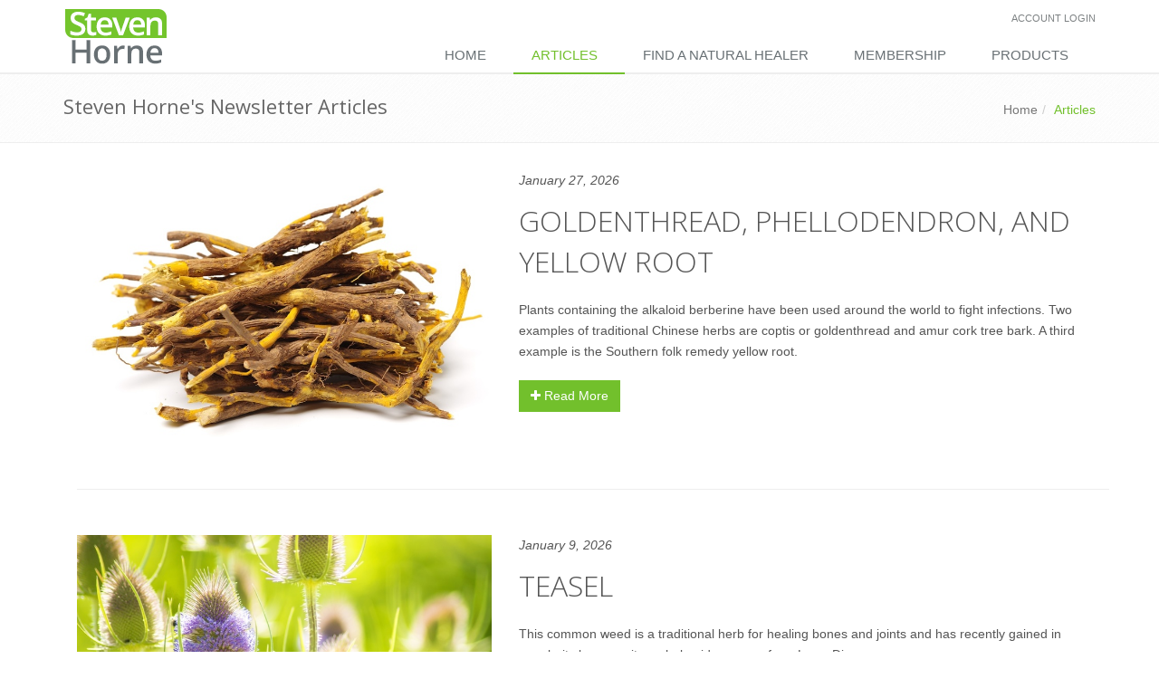

--- FILE ---
content_type: text/html; charset=UTF-8
request_url: https://www.stevenhorne.com/article
body_size: 23020
content:

<!DOCTYPE html>
<!--[if IE 8]> <html lang="en" class="ie8"> <![endif]-->
<!--[if IE 9]> <html lang="en" class="ie9"> <![endif]-->
<!--[if !IE]><!--> <html lang="en"> <!--<![endif]-->
<head>
	<title>Steven Horne's Newsletter Articles</title>

	<!-- Meta -->
	<meta charset="utf-8">
	<meta name="viewport" content="width=device-width, initial-scale=1.0">
		<meta name="author" content="">
		
	<!-- Web Fonts -->
	<link rel='stylesheet' type='text/css' href='//fonts.googleapis.com/css?family=Open+Sans:400,300,600&amp;subset=cyrillic,latin'>

	<!-- CSS Global Compulsory -->
	<link rel="stylesheet" href="/assets/plugins/bootstrap/css/bootstrap.min.css">
	<link rel="stylesheet" href="/assets/css/style.css">

	<!-- CSS Header and Footer -->
	<link rel="stylesheet" href="/assets/css/headers/header-default.css">
	<link rel="stylesheet" href="/assets/css/footers/footer-v1.css">

	<!-- CSS Implementing Plugins -->
	<link rel="stylesheet" href="/assets/plugins/animate.css">
	<link rel="stylesheet" href="/assets/plugins/line-icons/line-icons.css">
	<link rel="stylesheet" href="/assets/plugins/font-awesome/css/font-awesome.min.css">
	<link rel="stylesheet" href="/assets/plugins/sky-forms-pro/skyforms/css/sky-forms.css">
	<link rel="stylesheet" href="/assets/plugins/sky-forms-pro/skyforms/custom/custom-sky-forms.css">
	<link rel="stylesheet" href="/css/jquery-ui.min.css">
	<!--[if lt IE 9]><link rel="stylesheet" href="assets/plugins/sky-forms-pro/skyforms/css/sky-forms-ie8.css"><![endif]-->

	<!-- CSS Customization -->
	<link rel="stylesheet" href="/assets/css/custom.css">
	<!-- JS Global Compulsory -->
	<script type="text/javascript" src="/assets/plugins/jquery/jquery.min.js"></script>
		<script>
		(function(i,s,o,g,r,a,m){i['GoogleAnalyticsObject']=r;i[r]=i[r]||function(){
		(i[r].q=i[r].q||[]).push(arguments)},i[r].l=1*new Date();a=s.createElement(o),
		m=s.getElementsByTagName(o)[0];a.async=1;a.src=g;m.parentNode.insertBefore(a,m)
		})(window,document,'script','https://www.google-analytics.com/analytics.js','ga');
		ga('create', 'UA-1114966-9', 'auto');
		ga('send', 'pageview');
	</script>
		</head>

<body>
<div class="wrapper">
	<!--=== Header ===-->
	<div class="header">
		<div class="container">
			<!-- Logo -->
			<a class="logo" href="/">
				<img src="/img/Herbiverse-Logo.png" alt="Steven Horne.com Logo">
			</a>
			<!-- End Logo -->

			<!-- Topbar -->
			<div class="topbar">
				<ul class="loginbar pull-right">
										<li><a href="https://stevenhorne.com/login" class="login-btn">Account Login</a></li>
								</div>
			<!-- End Topbar -->

			<!-- Toggle get grouped for better mobile display -->
			<button type="button" class="navbar-toggle" data-toggle="collapse" data-target=".navbar-responsive-collapse">
				<span class="sr-only">Toggle navigation</span>
				<span class="fa fa-bars"></span>
			</button>
			<!-- End Toggle -->
		</div><!--/end container-->

		<!-- Collect the nav links, forms, and other content for toggling -->
		<div class="collapse navbar-collapse mega-menu navbar-responsive-collapse">
			<div class="container">
				<ul class="nav navbar-nav">
					<li ><a href="/">Home</a></li>
										<li  class="active"><a href="/article">Articles</a></li>
					<li ><a href="/herbalist">Find a Natural Healer</a></li>
					<li ><a href="/membership">Membership</a></li>
					<!-- <li><a href="/credential-program">Credentials</a></li> -->
					<!-- <li><a href="/tool">Assessment Tools &amp; Therapies</a></li> -->
										
					<li ><a href="/category/Products">Products</a></li>
									</ul>
			</div><!--/end container-->
		</div><!--/navbar-collapse-->
	</div>
	<!--=== End Header ===-->

	<!--=== Breadcrumbs ===-->
<div class="breadcrumbs">
	<div class="container">
		<h1 class="pull-left">Steven Horne's Newsletter Articles</h1>
		<ul class="pull-right breadcrumb">
			<li><a href="/">Home</a>
																<li class="active">Articles</li>
									</li>
		</ul>
	</div>
	</div>
	<!--=== End Breadcrumbs ===-->

	<!--=== Content ===-->
	<div class="container content height-500">
	<div class="container">
			<!-- Article -->
	<div class="row margin-bottom-20">
				<div class="col-sm-5 sm-margin-bottom-20">
			<a href="https://stevenhorne.com/article/Goldenthread-Phellodendron-and-Yellow-Root">
				<img class="img-responsive" src="/files/article/892/medium/Coptis-roots-web.jpeg" alt="Goldenthread, Phellodendron, and Yellow Root"></a>
		</div>
				<div class="col-sm-7">
				<div class="news-v3">
						<ul class="list-inline posted-info">
								<li>January 27, 2026</li>
						</ul>
						<h2><a href="https://stevenhorne.com/article/Goldenthread-Phellodendron-and-Yellow-Root">Goldenthread, Phellodendron, and Yellow Root</a></h2>
						<p>Plants containing the alkaloid berberine have been used around the world to fight infections. Two examples of traditional Chinese herbs are coptis or goldenthread and amur cork tree bark. A third example is the Southern folk remedy yellow root.</p>
						<p><a class="btn-u btn-u-small" href="https://stevenhorne.com/article/Goldenthread-Phellodendron-and-Yellow-Root"><i class="fa fa-plus"></i> Read More</a></p>
										</div>
		</div>
	</div>
	<!-- End Article Row -->

	<div class="clearfix margin-bottom-20"><hr></div>
				<!-- Article -->
	<div class="row margin-bottom-20">
				<div class="col-sm-5 sm-margin-bottom-20">
			<a href="https://stevenhorne.com/article/Teasel-A-traditional-herb-for-healing-bones-and-joints-and-supporting-recovery">
				<img class="img-responsive" src="/files/article/895/medium/Teasel-Flower-web.jpg" alt="Teasel"></a>
		</div>
				<div class="col-sm-7">
				<div class="news-v3">
						<ul class="list-inline posted-info">
								<li>January 9, 2026</li>
						</ul>
						<h2><a href="https://stevenhorne.com/article/Teasel-A-traditional-herb-for-healing-bones-and-joints-and-supporting-recovery">Teasel</a></h2>
						<p>This common weed is a traditional herb for healing bones and joints and has recently gained in popularity because it can help aid recovery from Lyme Disease.</p>
						<p><a class="btn-u btn-u-small" href="https://stevenhorne.com/article/Teasel-A-traditional-herb-for-healing-bones-and-joints-and-supporting-recovery"><i class="fa fa-plus"></i> Read More</a></p>
										</div>
		</div>
	</div>
	<!-- End Article Row -->

	<div class="clearfix margin-bottom-20"><hr></div>
				<!-- Article -->
	<div class="row margin-bottom-20">
				<div class="col-sm-5 sm-margin-bottom-20">
			<a href="https://stevenhorne.com/article/Barberry-and-Healthy-Personal-Boundaries">
				<img class="img-responsive" src="/files/article/890/medium/barberry-landscape-web.jpeg" alt="Barberry and Healthy Personal Boundaries"></a>
		</div>
				<div class="col-sm-7">
				<div class="news-v3">
						<ul class="list-inline posted-info">
								<li>January 8, 2026</li>
						</ul>
						<h2><a href="https://stevenhorne.com/article/Barberry-and-Healthy-Personal-Boundaries">Barberry and Healthy Personal Boundaries</a></h2>
						<p>A thorny shrub, barberry is used to fight infections, stimulate bile flow and aid conditions such as gallbladder pain, gallstones, and jaundice. Barberry is also helpful for supporting healthy personal boundaries, which are important to help define what is self and what is not self.</p>
						<p><a class="btn-u btn-u-small" href="https://stevenhorne.com/article/Barberry-and-Healthy-Personal-Boundaries"><i class="fa fa-plus"></i> Read More</a></p>
										</div>
		</div>
	</div>
	<!-- End Article Row -->

	<div class="clearfix margin-bottom-20"><hr></div>
				<!-- Article -->
	<div class="row margin-bottom-20">
				<div class="col-sm-5 sm-margin-bottom-20">
			<a href="https://stevenhorne.com/article/The-Evidence-for-Berberine">
				<img class="img-responsive" src="/files/article/889/medium/Berberine-Structure.jpg" alt="The Evidence for Berberine"></a>
		</div>
				<div class="col-sm-7">
				<div class="news-v3">
						<ul class="list-inline posted-info">
								<li>December 22, 2025</li>
						</ul>
						<h2><a href="https://stevenhorne.com/article/The-Evidence-for-Berberine">The Evidence for Berberine</a></h2>
						<p>A yellow alkaloid found in traditional infection-fighting herbs, it can help with metabolic syndrome, diabetes, inflammation, heart health, cancer, weight loss, and more.</p>
						<p><a class="btn-u btn-u-small" href="https://stevenhorne.com/article/The-Evidence-for-Berberine"><i class="fa fa-plus"></i> Read More</a></p>
										</div>
		</div>
	</div>
	<!-- End Article Row -->

	<div class="clearfix margin-bottom-20"><hr></div>
				<!-- Article -->
	<div class="row margin-bottom-20">
				<div class="col-sm-5 sm-margin-bottom-20">
			<a href="https://stevenhorne.com/article/The-Sensible-Use-of-Caffeinated-Herbs">
				<img class="img-responsive" src="/files/article/882/medium/Kola-Nut-Seed-Powder-web.jpg" alt="The Sensible Use of Caffeinated Herbs"></a>
		</div>
				<div class="col-sm-7">
				<div class="news-v3">
						<ul class="list-inline posted-info">
								<li>December 9, 2025</li>
						</ul>
						<h2><a href="https://stevenhorne.com/article/The-Sensible-Use-of-Caffeinated-Herbs">The Sensible Use of Caffeinated Herbs</a></h2>
						<p>People all over the world drink beverages made with caffeinated herbs to feel energy and stimulated. Herbs like kola nut, guarana, and yerba mate along with coffee and tea are all examples of stimulating nervines and when used sensibly can be good medicines to use.</p>
						<p><a class="btn-u btn-u-small" href="https://stevenhorne.com/article/The-Sensible-Use-of-Caffeinated-Herbs"><i class="fa fa-plus"></i> Read More</a></p>
										</div>
		</div>
	</div>
	<!-- End Article Row -->

	<div class="clearfix margin-bottom-20"><hr></div>
				<!-- Article -->
	<div class="row margin-bottom-20">
				<div class="col-sm-5 sm-margin-bottom-20">
			<a href="https://stevenhorne.com/article/The-Health-Benefits-and-Problems-with-Coffee">
				<img class="img-responsive" src="/files/article/881/medium/Coffee-Roast-web.jpg" alt="The Health Benefits and Problems with Coffee"></a>
		</div>
				<div class="col-sm-7">
				<div class="news-v3">
						<ul class="list-inline posted-info">
								<li>December 2, 2025</li>
						</ul>
						<h2><a href="https://stevenhorne.com/article/The-Health-Benefits-and-Problems-with-Coffee">The Health Benefits and Problems with Coffee</a></h2>
						<p>A popular caffeinated beverage, coffee can help boost energy and concentration, but it is best when used wisely. Its bitter qualities can help with digestion and lighter roasts contain antioxidants that can help with free radical damage.</p>
						<p><a class="btn-u btn-u-small" href="https://stevenhorne.com/article/The-Health-Benefits-and-Problems-with-Coffee"><i class="fa fa-plus"></i> Read More</a></p>
										</div>
		</div>
	</div>
	<!-- End Article Row -->

	<div class="clearfix margin-bottom-20"><hr></div>
				<!-- Article -->
	<div class="row margin-bottom-20">
				<div class="col-sm-5 sm-margin-bottom-20">
			<a href="https://stevenhorne.com/article/Understanding-Caffeine-and-Cellular-Adaptation">
				<img class="img-responsive" src="/files/article/873/medium/caffeine-molecule-web.jpeg" alt="Understanding Caffeine & Cellular Adaptation"></a>
		</div>
				<div class="col-sm-7">
				<div class="news-v3">
						<ul class="list-inline posted-info">
								<li>October 14, 2025</li>
						</ul>
						<h2><a href="https://stevenhorne.com/article/Understanding-Caffeine-and-Cellular-Adaptation">Understanding Caffeine & Cellular Adaptation</a></h2>
						<p>Caffeine is one of the most popular stimulants, but not everyone understands how it affects their body and why it becomes less effective over time. Understanding this will help you use caffeine wisely and give us insight into how to use other herbs effectively.</p>
						<p><a class="btn-u btn-u-small" href="https://stevenhorne.com/article/Understanding-Caffeine-and-Cellular-Adaptation"><i class="fa fa-plus"></i> Read More</a></p>
										</div>
		</div>
	</div>
	<!-- End Article Row -->

	<div class="clearfix margin-bottom-20"><hr></div>
				<!-- Article -->
	<div class="row margin-bottom-20">
				<div class="col-sm-5 sm-margin-bottom-20">
			<a href="https://stevenhorne.com/article/Horseradish-A-pungent-spice-for-aiding-protein-metabolism-and-relieving-sinus-congestion">
				<img class="img-responsive" src="/files/article/871/medium/horseradish-plant-web.jpeg" alt="Horseradish"></a>
		</div>
				<div class="col-sm-7">
				<div class="news-v3">
						<ul class="list-inline posted-info">
								<li>September 23, 2025</li>
						</ul>
						<h2><a href="https://stevenhorne.com/article/Horseradish-A-pungent-spice-for-aiding-protein-metabolism-and-relieving-sinus-congestion">Horseradish</a></h2>
						<p>Horseradish (Armoracia rusticana) is a plant in the mustard family. I’ve written about mustard family plants before, including mustard seeds and wild spring mustard plants. Like other plants in this family, horseradish contains a significant amount of sulfur compounds. This mineral is the third most abundant mineral in the human body and the fourth most important mineral for plant growth. These sulfur compounds give plants like horseradish their pungent flavor.Protein Digestion and MetabolismOne&hellip;</p>
						<p><a class="btn-u btn-u-small" href="https://stevenhorne.com/article/Horseradish-A-pungent-spice-for-aiding-protein-metabolism-and-relieving-sinus-congestion"><i class="fa fa-plus"></i> Read More</a></p>
										</div>
		</div>
	</div>
	<!-- End Article Row -->

	<div class="clearfix margin-bottom-20"><hr></div>
			<ul class="pager pager-v3 pager-md no-margin">
			<li class="previous"><a href="?page=2">← Older</a></li>
		<li class="page-amount">1 of 36</li>
		</ul>

</div>
	</div>
	<!--=== End Content ===-->

	<!--=== Footer Version 1 ===-->
	<div class="footer-v1">
		<div class="footer">
			<div class="container">
				<div class="row">
					<!-- About -->
					<div class="col-md-3 md-margin-bottom-40">
					<!-- <a href="index.html"><img id="logo-footer" class="footer-logo" src="/img/Herbiverse-Logo.png" alt=""></a> -->
					<p><a href="/herbalist/Steven-Horne">Steven Horne</a> is an herbalist and healer who focuses on teaching others how they can start building health and stop treating disease.</p>
					<p><a href="/herbalist/Steven-Horne">Click here if you need to book a consult with Steven</a></p>

					</div><!--/col-md-3-->
					<!-- End About -->

					<!-- Link List -->
					<div class="col-md-3 md-margin-bottom-40">
						<div class="posts">
                            <div class="headline"><a href="/article"><h2>Articles</h2></a></div>
							<ul class="list-unstyled latest-list">
									
									<li>
									<dl class="dl-horizontal">
										<dt><a href="https://stevenhorne.com/article/Goldenthread-Phellodendron-and-Yellow-Root">
																							<img src="/files/article/892/tiny/Coptis-roots-web.jpeg" alt="">
																					</a></dt>
										<dd><p>
											<a href="https://stevenhorne.com/article/Goldenthread-Phellodendron-and-Yellow-Root">Goldenthread, Phellodendron, and Yellow Root</a>
											<br><small>Three herbal remedies containing the infection-fighting&hellip; | January 27, 2026 </small>
										</p></dd>
									</dl>
									</li>
									
									<li>
									<dl class="dl-horizontal">
										<dt><a href="https://stevenhorne.com/article/Teasel-A-traditional-herb-for-healing-bones-and-joints-and-supporting-recovery">
																							<img src="/files/article/895/tiny/Teasel-Flower-web.jpg" alt="">
																					</a></dt>
										<dd><p>
											<a href="https://stevenhorne.com/article/Teasel-A-traditional-herb-for-healing-bones-and-joints-and-supporting-recovery">Teasel</a>
											<br><small>A traditional herb for healing bones and joints and&hellip; | January 9, 2026 </small>
										</p></dd>
									</dl>
									</li>
									
									<li>
									<dl class="dl-horizontal">
										<dt><a href="https://stevenhorne.com/article/Barberry-and-Healthy-Personal-Boundaries">
																							<img src="/files/article/890/tiny/barberry-landscape-web.jpeg" alt="">
																					</a></dt>
										<dd><p>
											<a href="https://stevenhorne.com/article/Barberry-and-Healthy-Personal-Boundaries">Barberry and Healthy Personal Boundaries</a>
											<br><small>A thorny shrub for fighting infections and supporting&hellip; | January 8, 2026 </small>
										</p></dd>
									</dl>
									</li>
									
									<li>
									<dl class="dl-horizontal">
										<dt><a href="https://stevenhorne.com/article/The-Evidence-for-Berberine">
																							<img src="/files/article/889/tiny/Berberine-Structure.jpg" alt="">
																					</a></dt>
										<dd><p>
											<a href="https://stevenhorne.com/article/The-Evidence-for-Berberine">The Evidence for Berberine</a>
											<br><small>A yellow alkaloid found in traditional infection-fighting&hellip; | December 22, 2025 </small>
										</p></dd>
									</dl>
									</li>
									
									<li>
									<dl class="dl-horizontal">
										<dt><a href="https://stevenhorne.com/article/The-Sensible-Use-of-Caffeinated-Herbs">
																							<img src="/files/article/882/tiny/Kola-Nut-Seed-Powder-web.jpg" alt="">
																					</a></dt>
										<dd><p>
											<a href="https://stevenhorne.com/article/The-Sensible-Use-of-Caffeinated-Herbs">The Sensible Use of Caffeinated Herbs</a>
											<br><small>Kola nuts, guarana, and yerba mate and other herbs&hellip; | December 9, 2025 </small>
										</p></dd>
									</dl>
									</li>
								                                <li><a href="/article" style="font-size: 130%;">More Articles</a></li>
							</ul>
						</div>
					</div><!--/col-md-3-->
					<!-- End Link List -->

					<!-- Events -->
					<div class="col-md-3 md-margin-bottom-40">
						<div class="posts">
							<div class="headline"><a href="/event"><h2>Webinars &amp; Classes</h2></a></div>
							<ul class="list-unstyled latest-list">
																	<li><a href="https://stevenhorne.com/webinar/Intelligent-Design-and-Herbal-Medicine">Intelligent Design and Herbal Medicine</a><small>January 2026</small><small>Member webinar</small></li>
																	<li><a href="https://stevenhorne.com/webinar/Supporting-Happy-Brain-Chemistry">Supporting Happy Brain Chemistry</a><small>January 27, 2026 6:00 pm  MT</small><small>Member webinar</small></li>
																	<li><a href="https://stevenhorne.com/class/Healing-Generational-Trauma">Healing Generational Trauma</a><small>February 10, 2026 6:00 pm  MT</small><small>Member class</small></li>
																	<li><a href="https://stevenhorne.com/webinar/The-Critical-Role-of-Amino-Acids">The Critical Role of Amino Acids</a><small>February 24, 2026 6:00 pm  MT</small><small>Member webinar</small></li>
																	<li><a href="https://stevenhorne.com/class/Mind-Body-Connections-Revealed-Through-Iridology">Mind-Body Connections Revealed Through Iridology</a><small>March 10, 2026 6:00 pm  MT</small><small>Member class</small></li>
																<li><a href="/event" style="font-size: 130%;">More Webinars &amp; Classes</a></li>
							</ul>
						</div>
					</div><!--/col-md-3-->
					<!-- End Events -->

					<!-- Links -->
					<div class="col-md-3 map-img md-margin-bottom-40">
						<div class="headline"><h2>Useful Links</h2></div>
						<ul class="list-unstyled link-list no-underline">
							<li><a href="/article">Articles</a><i class="fa fa-angle-right"></i></li>
							<li><a href="/signup">Membership</a><i class="fa fa-angle-right"></i></li>
							<li><a href="/educational-program">Educational Programs</a><i class="fa fa-angle-right"></i></li>
							<li><a href="/strategies-book">Strategies for Healing</a><i class="fa fa-angle-right"></i></li>
							<li><a href="/herbalist">Find a Natural Healer</a><i class="fa fa-angle-right"></i></li>
							<li><a href="http://treelite.com/quizzes/">Quizzes</a><i class="fa fa-angle-right"></i></li>
							<li><a href="http://modernherbalmedicine.com/lms/login/index.php" class="login-btn">LMS Student Login</a><i class="fa fa-angle-right"></i></li>
						</ul>
						<div class="headline"><h2>Contact Us</h2></div>
						<address class="md-margin-bottom-40">
							Phone: 800-416-2887<br />
							Email: <a href="mailto:treelite@treelite.com" class="">treelite@treelite.com</a><br />
							Steven Horne Creations<br />
							PO Box 1172<br />
							St. George, UT 84771 <br />
						</address>
					</div><!--/col-md-3-->
					<!-- /Links -->
				</div>
			</div>
		</div><!--/footer-->

		<div class="copyright">
			<div class="container">
				<div class="row">
					<div class="col-md-12">
						<p>
							2026 &copy; Steven Horne Creations, LLC. All Rights Reserved.
						</p>
					</div>

					<!-- Social Links -->
					<!-- <div class="col-md-6">
						<ul class="footer-socials list-inline">
							<li>
								<a href="#" class="tooltips" data-toggle="tooltip" data-placement="top" title="" data-original-title="Facebook">
									<i class="fa fa-facebook"></i>
								</a>
							</li>
							<li>
								<a href="#" class="tooltips" data-toggle="tooltip" data-placement="top" title="" data-original-title="Google Plus">
									<i class="fa fa-google-plus"></i>
								</a>
							</li>
							<li>
								<a href="#" class="tooltips" data-toggle="tooltip" data-placement="top" title="" data-original-title="Pinterest">
									<i class="fa fa-pinterest"></i>
								</a>
							</li>
							<li>
								<a href="#" class="tooltips" data-toggle="tooltip" data-placement="top" title="" data-original-title="Twitter">
									<i class="fa fa-twitter"></i>
								</a>
							</li>
						</ul>
					</div> -->
					<!-- End Social Links -->
				</div>
			</div>
		</div><!--/copyright-->
	</div>
	<!--=== End Footer Version 1 ===-->
</div>

<!-- JS Global Compulsory -->
<script type="text/javascript" src="/assets/plugins/jquery/jquery-migrate.min.js"></script>
<script type="text/javascript" src="/assets/plugins/bootstrap/js/bootstrap.min.js"></script>
<!-- JS Implementing Plugins -->
<script type="text/javascript" src="/assets/plugins/back-to-top.js"></script>
<script type="text/javascript" src="/assets/plugins/smoothScroll.js"></script>
<script type="text/javascript" src="/js/jquery-ui.min.js"></script>
<!-- JS Customization -->
<script type="text/javascript" src="/assets/js/custom.js"></script>
<!-- JS Page Level -->
<script type="text/javascript" src="/assets/js/app.js"></script>
<script type="text/javascript">
	jQuery(document).ready(function() {
		App.init();
			});
</script>

<!--[if lt IE 9]>
	<script src="assets/plugins/respond.js"></script>
	<script src="assets/plugins/html5shiv.js"></script>
	<script src="assets/plugins/placeholder-IE-fixes.js"></script>
<![endif]-->

</body>
</html>


--- FILE ---
content_type: text/css
request_url: https://www.stevenhorne.com/assets/css/custom.css
body_size: 3163
content:
/* Add here all your css styles (customizations) */
.article-banner {
	width: 100%;
	max-width: 1200px;
	margin-bottom: 20px;
}

.embedded-video-container {
  position: relative;
  padding-top: 56.26%;
}

.embedded-video {
  position: absolute;
  top: 0;
  left: 0;
  width: 100%;
  height: 100%;
}

.alert-error {
  color: #a94442;
  background-color: #f2dede;
  border-color: #ebccd1;
}
.alert-error hr {
  border-top-color: #e4b9c0;
}
.alert-error .alert-link {
  color: #843534;
}

.alert {
  font-size: 110%;
}
/* css for timepicker */
.ui-timepicker-div .ui-widget-header { margin-bottom: 8px; }
.ui-timepicker-div dl { text-align: left; }
.ui-timepicker-div dl dt { float: left; clear:left; padding: 0 0 0 5px; }
.ui-timepicker-div dl dd { margin: 0 10px 10px 12%; }
.ui-timepicker-div td { font-size: 90%; }
.ui-tpicker-grid-label { background: none; border: none; margin: 0; padding: 0; }
.ui-timepicker-rtl{ direction: rtl; }
.ui-timepicker-rtl dl { text-align: right; padding: 0 5px 0 0; }
.ui-timepicker-rtl dl dt{ float: right; clear: right; }
.ui-timepicker-rtl dl dd { margin: 0 45% 10px 10px; }
.product-name {
	font: normal normal bold 120% Arial, sans-serif;
	padding-top: 4px;
}
.product-ingredients {
	font-style: italic;
}

.content {
	padding-top: 30px;
}

.alphabet-selector {
	font-size: 160%;
	text-align: center;
	line-height: 130%;
}

.alphabet-selector li {
	padding-right: 8px;
}

.alphabet-selector li:hover {
	font-weight: bold;
	text-decoration: underline;
	color: #72c02c;
	font-size: 110%;
	line-height: 100%;
	padding-right: 3px;
}

.alphabet-selector li.selected, .alphabet-selector li:hover {
	font-weight: bold;
	font-size: 130%;
	line-height: 100%;
}

.large-list small {
	display: block;
	color: #777;
}

.large-list {
	font-size: 120%;
}

.large-list li p {
	font-size: 12px;
}

.large-list li {
	padding: 8px 0;
	border-bottom: 1px solid #DDD;
}

.large-list li.issue {
	border: 0px solid black;
	margin-bottom: 30px;
	margin-left: 0px;
	padding: 20px 20px 10px 20px;
	min-height: 7em;
	background-color: #F6F6F6;
}

.large-list li.issue:hover {
	background-color: #F1F1F1;
}

.graduate {
	list-style: none;
	font-size: 125%;
	padding: 5px 0px 5px 15px;
	margin: 0px 0px 0px -30px;
	border-bottom: 1px solid white;
}
.graduate:hover {
	background-color: #F0F0F0;
	border-bottom: 1px solid #CCC;
}

.graduate small {
	color: #777;
	padding-left: 15px;
	font-size: 80%;
}


.pad-right, .pull-left-padding {
	padding-right: 15px;
}

.pad-left, .pull-right-padding {
	padding-left: 15px;
}

.files {

}

.file.row {
	border-bottom: 1px solid #CCC;
	background-color: white;
	margin-bottom: 8px;
	padding-bottom: 0px;
}

li.ui-state-highlight {
	list-style-type: none;
	height: 6em;
}

.sunshine-sharing-boilerplate {
    display: none;
}

.tagline {
	font-style: italic;
	margin-bottom: 10px;
}

i.icon-color {
  color: #72c02c;
}

/* Link List Nav */
.link-list-nav {
	padding-left: 20px;
}

.link-list-nav li {
	font-size: 16px;
	text-indent: -10px;
	padding: 0px 0px 5px 0px;
}

.link-list-nav a {
	text-decoration: none;
}

.link-list-nav a:hover {
	text-decoration: underline;
}

span.formula {
    font-style: italic;
}

--- FILE ---
content_type: text/css
request_url: https://www.stevenhorne.com/assets/css/blocks.css
body_size: 64972
content:
/*
 * Template Name: Unify - Responsive Bootstrap Template
 * Description: Business, Corporate, Portfolio, E-commerce, Blog and One Page Template.
 * Version: 1.8
 * Author: @htmlstream
 * Website: http://htmlstream.com
*/

/*Breadcrumbs
------------------------------------*/
/*Default Breadcrumbs*/
.breadcrumbs {
  overflow: hidden;
  padding: 10px 0 6px;
  border-bottom: solid 1px #eee;
  background: url(/assets/img/patterns/breadcrumbs.png) repeat;
}

.breadcrumbs h1 {
  color: #666;
  font-size: 22px;
  margin-top: 8px;
}

.breadcrumb {
  top: 10px;
  padding-right: 0;
  background: none;
  position: relative;
}
.breadcrumb a {
  color: #777;
}
.breadcrumb li.active,
.breadcrumb li a:hover {
  color: #72c02c;
  text-decoration: none;
}

@media (max-width: 550px) {
  .breadcrumbs h1.pull-left,
  .breadcrumbs ul.pull-right {
    width: 100%;
    text-align: center;
  }

  .breadcrumbs h1.pull-left {
    margin-bottom: 0;
  }

  .breadcrumbs .breadcrumb {
    top: 0;
    margin-bottom: 10px;
  }
}

/*Breadcrumbs Dark and Light*/
.breadcrumbs.breadcrumbs-dark,
.breadcrumbs.breadcrumbs-light {
  background: #222;
  padding: 30px 0 20px;
  border-bottom: solid 3px #777;
}

.breadcrumbs.breadcrumbs-light {
  background: #f7f7f7;
  border-bottom: 1px solid #eee;
}

.breadcrumbs.breadcrumbs-dark h1,
.breadcrumbs.breadcrumbs-dark a,
.breadcrumbs.breadcrumbs-light h1,
.breadcrumbs.breadcrumbs-light a {
  color: #fff;
  font-weight: 200;
}

.breadcrumbs.breadcrumbs-light h1,
.breadcrumbs.breadcrumbs-light a {
  color: #555;
}

.breadcrumbs.breadcrumbs-dark h1 {
  font-size: 24px;
}

.breadcrumbs.breadcrumbs-light h1 {
  font-size: 26px;
}

/*Breadcrumbs Sizes*/
.breadcrumbs-sm {
  padding: 50px 0;
}
.breadcrumbs-md {
  padding: 100px 0;
}
.breadcrumbs-lg {
  padding: 200px 0;
}

/*Breadcrumbs v1 and v3
------------------------------------*/
.breadcrumbs-v1,
.breadcrumbs-v3 {
  -webkit-transition: all 0.8s ease-in-out;
  -moz-transition: all 0.8s ease-in-out;
  -o-transition: all 0.8s ease-in-out;
  transition: all 0.8s ease-in-out;
}

/*Breadcrumbs v1
------------------------------------*/
.breadcrumbs-v1 {
  padding: 100px 0;
  position: relative;
  background: url(../img/breadcrumbs/img1.jpg) center no-repeat;
  background-size: cover; /*Scales the background image to be as large as possible*/
}

.breadcrumbs-v1:after {
  top: 0;
  left: 0;
  width: 100%;
  height: 100%;
  content: " ";
  position: absolute;
  background: rgba(0,0,0,0.15);
}

.breadcrumbs-v1 span,
.breadcrumbs-v1 h1 {
  color: #fff;
  z-index: 1;
  position: relative;
}

.breadcrumbs-v1 span {
  font-size: 24px;
  font-weight: 200;
  margin-bottom: 5px;
  display: inline-block;
}

.breadcrumbs-v1 h1 {
  font-size: 50px;
  margin-bottom: 0;
  line-height: 55px;
  text-transform: uppercase;
}

@media (max-width: 768px) {
  .breadcrumbs-v1 {
    padding: 50px 0;
  }

  .breadcrumbs-v1 h1 {
    font-size: 40px;
    line-height: 45px;
  }
}

/*Breadcrumbs v2
------------------------------------*/
.breadcrumbs-v2 {
  text-align: center;
  position: relative;
  background: url(../img/bg/11.jpg) no-repeat center;
}

.breadcrumbs-v2-in {
  padding: 80px 0;
  position: relative;
}

.breadcrumbs-v2 h1 {
  color: #fff;
  text-transform: uppercase;
}

.breadcrumb-v2 li a,
.breadcrumb-v2 li.active {
  color: #fff;
}

.breadcrumb-v2 li i {
  color: #fff;
  min-width: 19px;
  padding: 3px 7px;
  margin-right: 5px;
  text-align: center;
  border: 1px solid #fff;
}

/*Breadcrumbs v3
------------------------------------*/
.breadcrumbs-v3 {
  z-index: 1;
  padding: 100px 0;
  position: relative;
}

.breadcrumbs-v3.breadcrumbs-lg {
  padding: 200px 0;
}

.breadcrumbs-v3.img-v1 {
  background: url(../img/breadcrumbs/img1.jpg) no-repeat;
  background-size: cover;
  background-position: center center;
}

.breadcrumbs-v3.img-v2 {
  background: url(../img/breadcrumbs/img2.jpg) no-repeat;
  background-size: cover;
  background-position: center center;
}

.breadcrumbs-v3.img-v3 {
  background: url(../img/breadcrumbs/img3.jpg) no-repeat;
  background-size: cover;
  background-position: center center;
}

.breadcrumbs-v3:after {
  top: 0;
  left: 0;
  z-index: -1;
  width: 100%;
  height: 100%;
  content: " ";
  position: absolute;
  background: rgba(0,0,0,0.2);
}

.breadcrumbs-v3 h1 {
  color: #fff;
  font-size: 40px;
  line-height: 50px;
  text-transform: uppercase;
}

.breadcrumbs-v3 p {
  color: #fff;
  font-size: 24px;
  font-weight: 200;
  margin-bottom: 0;
  text-transform: uppercase;
}

@media (max-width: 992px) {
  .breadcrumbs-v3.breadcrumbs-lg {
    padding: 100px 0;
  }
}

@media (max-width: 768px) {
  .breadcrumbs-v3,
  .breadcrumbs-v3.breadcrumbs-lg {
    padding: 50px 0;
  }

  .breadcrumbs-v3 h1 {
    font-size: 30px;
    line-height: 40px;
  }

  .breadcrumbs-v3 p {
    font-size: 18px;
  }
}

/*Image Hover Effects
------------------------------------*/
/*Image Hover v1*/
.img-hover-v1 span {
  display: block;
  overflow: hidden;
  position: relative;
}

.img-hover-v1 span:after {
  top: 0;
  left: 0;
  width: 100%;
  height: 100%;
  content: " ";
  position: absolute;
}

.img-hover-v1:hover span:after {
  background: rgba(0,0,0,0.3);
}

.img-hover-v1 img,
.img-hover-v2 img,
.img-hover-v1 span:after {
  transition: all 0.5s ease-in-out;
  -o-transition: all 0.5s ease-in-out;
  -moz-transition: all 0.5s ease-in-out;
  -webkit-transition: all 0.5s ease-in-out;
}

.img-hover-v1:hover img {
  -transform: scale(1.1);
  -o-transform: scale(1.1);
  -moz-transform: scale(1.1);
  -webkit-transform: scale(1.1);
}

/*Image Hover v2*/
.img-hover-v2 img {
  filter: grayscale(100%);
  -webkit-filter: grayscale(100%);
}

.img-hover-v2:hover img {
  filter: grayscale(0);
  -webkit-filter: grayscale(0);
}

/*Block Grid v1
------------------------------------*/
.block-grid-v1 {
  background: #fff;
  padding: 15px 15px 5px;
  border-bottom: solid 2px #eee;
  -webkit-transition: all 0.4s ease-in-out;
  -moz-transition: all 0.4s ease-in-out;
  -o-transition: all 0.4s ease-in-out;
  transition: all 0.4s ease-in-out;
}

.block-grid-v1:hover {
  border-color: #72c02c;
}

.block-grid-v1 img {
  margin-bottom: 10px;
}

.block-grid-v1 img.block-grid-v1-img {
  width: 35px;
  height: 35px;
  margin-top: 8px;
}

.block-grid-v1.content-boxes-v1 img.pull-left {
  float: inherit !important;
}

.block-grid-v1 h3 a {
  font-size: 22px;
  font-weight: 200;
  margin-right: 10px;
}

.block-grid-v1.content-boxes-v1 h3 {
  margin-bottom: 0;
}

.block-grid-v1.content-boxes-v1 h3 a {
  color: #555;
}

/*Star Vote*/
.block-grid-v1 .star-vote {
  padding: 0;
  margin-bottom: 10px;
  vertical-align: middle;
}

.block-grid-v1 .star-vote li {
  padding: 0;
  font-size: 11px;
  display: inline-block;
}

/*Additional Info*/
.block-grid-v1-add-info {
  margin: 0;
  padding-top: 15px;
  border-top: solid 1px #eee;
}

.block-grid-v1-add-info li {
  padding: 0;
  margin-right: 3px;
  margin-bottom: 10px;
}

.block-grid-v1-add-info li a {
  font-size: 11px;
  padding: 4px 7px;
  text-decoration: none;
  border: solid 2px #eee;
  border-radius: 3px !important;
}

/*Block Grid v2
------------------------------------*/
.block-grid-v2 {
  padding: 0;
}

.block-grid-v2 li {
  list-style: none;
  position: relative;
  -webkit-backface-visibility: hidden; /*For Chrome*/
}

.block-grid-v2-info {
  padding: 15px;
  text-align: center;
  background: #f9f9f9;
  border-bottom: solid 3px #eee;
   -webkit-transition: all 0.4s ease-in-out;
   -moz-transition: all 0.4s ease-in-out;
   -o-transition: all 0.4s ease-in-out;
   transition: all 0.4s ease-in-out;
}

.block-grid-v2 li:hover .block-grid-v2-info {
  border-color: #72c02c;
}

.block-grid-v2-info h3 {
  font-size: 22px;
  font-weight: 200;
  margin-bottom: 10px;
}

.block-grid-v2-info .star-vote li {
  padding: 2px;
  font-size: 16px;
}

/*Services Box v1
------------------------------------*/
.service-box-v1 .service-block {
  background: #fff;
  padding-top: 30px;
  padding-bottom: 20px;
}

.service-box-v1 p {
  position: relative;
  margin-bottom: 50px;
}

.service-box-v1 p:after {
  content: " ";
  left: 50%;
  height: 1px;
  width: 50px;
  bottom: -15px;
  position: absolute;
  margin-left: -25px;
  background: #72c02c;
}

.service-box-v1 ul {
  padding: 0 40px;
}

.service-box-v1 li {
  margin: 8px 0;
  font-size: 15px;
  padding-top: 8px;
  border-top: dotted 1px #72c02c;
}

.service-box-v1 li:hover {
  color: #72c02c;
}

.service-box-v1 li:first-child {
  padding-top: 0;
  border-top: none;
}

/*Service Block v1
------------------------------------*/
.service-block-v1 {
  margin-top: 20px;
  text-align: center;
  position: relative;
  padding: 45px 20px 20px;
  border: 1px solid #f2f2f2;
}

.service-block-v1 i {
  left: 50%;
  top: -30px;
  color: #fff;
  width: 60px;
  height: 60px;
  font-size: 26px;
  line-height: 62px;
  margin-left: -30px;
  text-align: center;
  position: absolute;
  background: #72c02c;
  display: inline-block;
}

.service-block-v1 h3,
.service-block-v1 p {
  margin-bottom: 20px;
}

/*Service Block v2 (used in page_404_error2.html)
------------------------------------*/
.service-block-v2 .service-block-in {
  padding: 20px 30px;
  text-align: center;
  margin-bottom: 15px;
  background: rgba(255,255,255,0.2);
}

.service-block-v2 .service-block-in i {
  font-size: 40px;
}

.service-block-v2 .service-block-in h4 {
  line-height: 25px;
}

.service-block-v2 .service-block-in p {
  margin-bottom: 20px;
}

.service-block-v2 .service-block-in i,
.service-block-v2 .service-block-in h4,
.service-block-v2 .service-block-in p {
  color: #fff;
}

/*Service Block v3 (used in profile pages)
------------------------------------*/
.service-block-v3 {
  padding: 20px;
}

.service-block-v3 i {
  color: #fff;
  float: left;
  font-size: 50px;
  margin: 0 20px 20px 0;
}

.service-block-v3 .service-heading,
.service-block-v3 .service-in small {
  color: #fff;
  opacity: 0.8;
  line-height: 1;
}

.service-block-v3 .service-in h4,
.service-block-v3 .counter {
  color: #fff;
}

.service-block-v3 .service-heading {
  font-size: 16px;
  text-transform: uppercase;
}

.service-block-v3 .counter {
  display: block;
  line-height: 1;
  font-size: 30px;
}

.service-block-v3 .progress {
  margin-bottom: 7px;
}

/*Service Innner*/
.service-block-v3 .service-in small {
  font-size: 16px;
  text-transform: uppercase;
}

.service-block-v3 .service-in h4 {
  font-size: 16px;
  line-height: 0.8;
  margin-bottom: 0;
}

/*Statistics*/
.service-block-v3 .statistics .heading-xs {
  color: #fff;
  opacity: 0.8;
}

.service-block-v3 .statistics small {
  color: #fff;
}

.service-block-v3 .statistics .progress {
  background: #bbb;
}

.service-block-v3 .statistics .progress-bar-light {
  background: #fff;
}

/*Service Block v4
------------------------------------*/
.service-block-v4 {
  position: relative;
  background: #f7f7f7;
}

.service-block-v4:after {
  top: 0;
  width: 0;
  height: 0;
  left: 50%;
  content: '';
  margin-left: -20px;
  position: absolute;
  border-style: solid;
  border-width: 25px 20px 0 20px;
  border-color: #fff transparent transparent transparent;
}

.service-block-v4 .service-desc {
  text-align: center;
}

.service-block-v4 .service-desc i {
  color: #72c02c;
  display: block;
  font-size: 30px;
  margin-bottom: 20px;
}

.service-block-v4 .service-desc h3 {
  font-size: 18px;
  margin-bottom: 15px;
  text-transform: uppercase;
}

/*Service Block v5
------------------------------------*/
.service-block-v5 {
  text-align: center;
  background: #f7f7f7;
}

.service-block-v5 .service-inner {
  padding: 80px 40px;
}

.service-block-v5 .service-inner i {
  margin-bottom: 30px;
}

.service-block-v5 .service-inner span {
  display: block;
  font-size: 18px;
  font-weight: 200;
  margin-bottom: 15px;
  text-transform: uppercase;
}

.service-block-v5 .service-border {
  border-left: 1px solid #eee;
  border-right: 1px solid #eee;
}

@media (max-width: 992px) {
  .service-block-v5 .service-border {
    border-left: none;
    border-right: none;
    border-top: 1px solid #eee;
    border-bottom: 1px solid #eee;
  }
}

/*Service Block v6
------------------------------------*/
.service-block-v6 i {
  float: left;
  margin: 5px 15px 0 0;
}

.service-block-v6 .service-desc {
  overflow: hidden;
}

.service-block-v6 .service-desc h2 {
  font-size: 18px;
  margin: 0 0 10px;
  text-transform: uppercase;
}

.service-block-v6 .service-desc a {
  text-transform: uppercase;
}

/*Service Block v7
------------------------------------*/
.service-block-v7 {
  margin-top: 20px;
  text-align: center;
  position: relative;
  border: 1px solid #ddd;
  padding: 45px 20px 20px;
}

.service-block-v7 i {
  left: 50%;
  top: -25px;
  color: #fff;
  width: 45px;
  height: 45px;
  font-size: 22px;
  line-height: 46px;
  text-align: center;
  position: absolute;
  background: #72c02c;
  margin-left: -22.5px;
  display: inline-block;
}

.service-block-v7 h3,
.service-block-v7 p {
    margin-bottom: 20px;
}

/*Service Block v8
------------------------------------*/
.service-block-v8 {
  padding: 25px;
  background: #fff;
}

.service-block-v8 i {
  color: #555;
  float: left;
  font-size: 22px;
  margin: 5px 25px 0 0;
}

.service-block-v8 .service-block-desc {
  overflow: hidden;
}

.service-block-v8 .service-block-desc h3 {
  font-size: 18px;
  margin: 0 0 30px;
  position: relative;
  text-transform: uppercase;
}

.service-block-v8 .service-block-desc h3:after {
  left: 0;
  top: 40px;
  height: 1px;
  width: 30px;
  content: " ";
  position: absolute;
  background: #72c02c;
}

/*Process v1
------------------------------------*/
.process-v1 .process-in {
  text-align: center;
}

.process-v1 .process-in > li i {
  z-index: 1;
  width: 30px;
  height: 30px;
  position: relative;
  text-align: center;
  background: #72c02c;
  margin-bottom: 15px;
  display: inline-block;
  border: solid 9px #fff;
}

.process-v1 .process-in > li i:after {
  top: -9px;
  left: -9px;
  right: -9px;
  bottom: -9px;
  content: " ";
  border-radius: 50%;
  position: absolute;
  border: 1px solid #bbb;
}

/*Process Description*/
.process-v1 .process-in .process-desc {
  padding: 0 20px;
}

.process-v1 .process-in > li h3 {
  font-size: 16px;
  font-weight: 600;
  margin: 0 0 10px;
  text-transform: uppercase;
}

/*Process Border*/
.process-v1 .process-border {
  position: relative;
}

.process-v1 .process-border:before {
  top: 15px;
  width: 75%;
  left: 12%;
  content: " ";
  display: block;
  position: absolute;
  border-top: solid 2px #ddd;
}

@media (max-width: 768px) {
  .process-v1 .process-border:before {
    border: none;
  }
}

/*Team v1
------------------------------------*/
.team-v1 ul {
  position: relative;
}

/*Team Image*/
.team-v1 li > .team-img {
  position: relative;
}

.team-v1 li > .team-img:after {
  top: 0;
  left: 0;
  width: 100%;
  height: 100%;
  content: " ";
  position: absolute;
  background: transparent;
  transition: all 0.4s ease-in-out;
  -o-transition: all 0.4s ease-in-out;
  -moz-transition: all 0.4s ease-in-out;
  -webkit-transition: all 0.4s ease-in-out;
}

.team-v1 li:hover > .team-img:after {
  background: rgba(0,0,0,0.5);
}

/*Team Socials*/
.team-v1 li > .team-img ul {
  left: 0;
  top: 45%;
  z-index: 1;
  padding: 0;
  width: 100%;
  height: 36px;
  list-style: none;
  margin-top: -18px;
  text-align: center;
  visibility: hidden;
  position: absolute;
  transition: all 0.2s ease-in-out;
  -o-transition: all 0.2s ease-in-out;
  -moz-transition: all 0.2s ease-in-out;
  -webkit-transition: all 0.2s ease-in-out;
}

.team-v1 li:hover > .team-img ul {
  top: 50%;
  visibility: visible;
}

.team-v1 li > .team-img ul li {
  margin: 0 5px;
  text-align: center;
  display: inline-block;
}

.team-v1 li > .team-img li i {
  color: #eee;
  border-width: 2px;
  border-color: #eee;
  transition: all 0.1s ease-in-out;
  -o-transition: all 0.1s ease-in-out;
  -moz-transition: all 0.1s ease-in-out;
  -webkit-transition: all 0.1s ease-in-out;
}

.team-v1 li > .team-img li i.fa-twitter:hover {
  color: #fff;
  background: #3498db;
  border-color: #3498db;
}

.team-v1 li > .team-img li i.fa-facebook:hover {
  color: #fff;
  background: #4765a0;
  border-color: #4765a0;
}

.team-v1 li > .team-img li i.fa-google-plus:hover {
  color: #fff;
  background: #e74c3c;
  border-color: #e74c3c;
}

/*Team Discription*/
.team-v1 li > h3 {
  color: #000;
  font-size: 18px;
  line-height: 20px;
  margin: 15px 0 7px;
  text-transform: uppercase;
}

.team-v1 li > h4 {
  color: #999;
  font-size: 11px;
  line-height: 16px;
  text-transform: uppercase;
}

.team-v1 li > p {
  margin: 20px 0;
  position: relative;
}

.team-v1 li > p:before {
  left: 0;
  top: -10px;
  height: 1px;
  width: 40px;
  content: " ";
  position: absolute;
  background: #bbb;
  transition: all 0.4s ease-in-out;
  -o-transition: all 0.4s ease-in-out;
  -moz-transition: all 0.4s ease-in-out;
  -webkit-transition: all 0.4s ease-in-out;
}

.team-v1 li:hover > p:before {
  width: 100%;
  background: #72c02c;
}

/*Team v2
------------------------------------*/
.team-v2 {
  position: relative;
  margin-bottom: 20px;
}

.team-v2 img {
  width: 100%;
}

.team-v2 .inner-team {
  padding: 20px;
  background: #fff;
  text-align: center;
}

.team-v2 .inner-team h3 {
  margin: 0;
}

.team-v2 .inner-team small {
  display: block;
  font-size: 12px;
  margin-bottom: 7px;
}

.team-v2 .inner-team p {
  font-size: 13px;
}

.team-v2 .inner-team hr {
  margin: 10px 0 15px;
}

/*Team-Social (Temporary)*/
.team-social {
  margin-bottom: 0;
}

.team-social li {
  padding: 0 2px;
}

.team-social li a {
  font-size: 14px;
  padding: 6px 4px;
  text-align: center;
  border-radius: 50% !important;
}

.team-social li i {
  min-width: 20px;
}

.team-social li a.fb {
  color: #4862a3;
  border: 1px solid #4862a3;
}

.team-social li a.tw {
  color: #159ceb;
  border: 1px solid #159ceb;
}

.team-social li a.gp {
  color: #dc4a38;
  border: 1px solid #dc4a38;
}

.team-social li a:hover {
  text-decoration: none;
}

.team-social li a.fb:hover {
  color: #fff;
  background: #4862a3;
}

.team-social li a.tw:hover {
  color: #fff;
  background: #159ceb;
}

.team-social li a.gp:hover {
  color: #fff;
  background: #dc4a38;
}

/*Team v3
------------------------------------*/
.team-v3 .team-img {
  position: relative;
}

.team-v3 .team-img:after {
  top: 0;
  left: 0;
  width: 100%;
  height: 100%;
  content: " ";
  position: absolute;
  transition: all 0.4s ease-in-out;
  -o-transition: all 0.4s ease-in-out;
  -moz-transition: all 0.4s ease-in-out;
  -webkit-transition: all 0.4s ease-in-out;
}

.team-v3 .team-img:hover:after {
  background: rgba(0,0,0,0.5);
  transition: all 0.2s ease-in-out;
  -o-transition: all 0.2s ease-in-out;
  -moz-transition: all 0.2s ease-in-out;
  -webkit-transition: all 0.2s ease-in-out;
}

.team-v3 .team-img > img {
  width: 100%;
}

/*Team Hover Gradient*/
.team-v3 .team-hover {
  left: 0;
  top: 60%;
  z-index: 1;
  padding: 0;
  width: 100%;
  padding: 20px;
  list-style: none;
  margin-top: -90px;
  text-align: center;
  visibility: hidden;
  position: absolute;
  transition: all 0.2s ease-in-out;
  -o-transition: all 0.2s ease-in-out;
  -moz-transition: all 0.2s ease-in-out;
  -webkit-transition: all 0.2s ease-in-out;
}

.team-v3 .team-img:hover .team-hover {
  top: 50%;
  visibility: visible;
}

.team-v3 .team-hover span,
.team-v3 .team-hover small {
  color: #fff;
  display: block;
}

.team-v3 .team-hover span {
  font-size: 18px;
  font-weight: 400;
  text-transform: uppercase;
}

.team-v3 .team-hover small {
  font-size: 13px;
  font-weight: 200;
  margin-bottom: 10px;
}

.team-v3 .team-hover p {
  color: #fff;
  font-weight: 200;
  margin-bottom: 20px;
}

/*Team Social*/
.team-v3 .team-hover .team-social-v3 i {
  color: #fff;
  width: 33px;
  height: 33px;
  padding: 9px;
  font-size: 14px;
  text-align: center;
  display: inline-block;
  border: 1px solid #fff;
}

.team-v3 .team-hover .team-social-v3 i:hover {
  color: #666;
  background: #fff;
  text-decoration: none;
  transition: all 0.2s ease-in-out;
  -o-transition: all 0.2s ease-in-out;
  -moz-transition: all 0.2s ease-in-out;
  -webkit-transition: all 0.2s ease-in-out;
}

/*Team v4
------------------------------------*/
.team-v4 {
  text-align: center;
}

.team-v4 img {
  width: 100%;
  margin-bottom: 20px;
}

.team-v4 span {
  color: #333;
  display: block;
  font-size: 18px;
  margin-bottom: 5px;
  text-transform: uppercase;
}

.team-v4 small {
  color: #999;
  display: block;
  font-size: 12px;
  font-style: italic;
  margin-bottom: 10px;
}

.team-v4 .team-social-v4 a {
  color: #555;
  font-size: 16px;
}

.team-v4 .team-social-v4 a:hover {
  color: #72c02c;
  text-decoration: none;
}

/*Team v5
------------------------------------*/
.team-v5 {
  text-align: center;
}

.team-v5 span {
  color: #555;
  display: block;
  font-size: 16px;
  margin-bottom: 5px;
  text-transform: uppercase;
}

.team-v5 small {
  display: block;
  color: #72c02c;
  font-size: 13px;
  font-style: italic;
  position: relative;
  margin-bottom: 25px;
}

.team-v5 small:after {
  left: 50%;
  top: 30px;
  height: 1px;
  width: 30px;
  content: " ";
  background: #777;
  margin-left: -15px;
  position: absolute;
}

.team-v5 .team-img {
  position: relative;
}

.team-v5 .team-img:after {
  top: 0;
  left: 0;
  width: 100%;
  height: 100%;
  content: " ";
  position: absolute;
  transition: all 0.4s ease-in-out;
  -o-transition: all 0.4s ease-in-out;
  -moz-transition: all 0.4s ease-in-out;
  -webkit-transition: all 0.4s ease-in-out;
}

.team-v5 .team-img:hover:after {
  background: rgba(0,0,0,0.5);
  transition: all 0.2s ease-in-out;
  -o-transition: all 0.2s ease-in-out;
  -moz-transition: all 0.2s ease-in-out;
  -webkit-transition: all 0.2s ease-in-out;
}

.team-v5 .team-img > img {
  width: 100%;
  margin-bottom: 20px;
}

/*Team Hover Gradient*/
.team-v5 .team-hover {
  left: 0;
  top: 60%;
  z-index: 1;
  padding: 0;
  width: 100%;
  list-style: none;
  margin-top: -16px;
  text-align: center;
  visibility: hidden;
  position: absolute;
  transition: all 0.2s ease-in-out;
  -o-transition: all 0.2s ease-in-out;
  -moz-transition: all 0.2s ease-in-out;
  -webkit-transition: all 0.2s ease-in-out;
}

.team-v5 .team-img:hover .team-hover {
  top: 50%;
  visibility: visible;
}

/*Social Network-*/
.team-v5 .team-hover .team-social-v5 i {
  color: #fff;
  width: 33px;
  height: 33px;
  padding: 9px;
  font-size: 14px;
  text-align: center;
  display: inline-block;
  border: 1px solid #fff;
}

.team-v5 .team-hover .team-social-v5 i:hover {
  color: #666;
  background: #fff;
  text-decoration: none;
  transition: all 0.2s ease-in-out;
  -o-transition: all 0.2s ease-in-out;
  -moz-transition: all 0.2s ease-in-out;
  -webkit-transition: all 0.2s ease-in-out;
}

/*Team v6
------------------------------------*/
.team-v6 {
  text-align: center;
}

.team-v6 img {
  width: 100%;
  margin-bottom: 20px;
}

.team-v6 span {
  color: #777;
  display: block;
  font-size: 16px;
  margin-bottom: 5px;
  text-transform: uppercase;
}

.team-v6 small {
  display: block;
  color: #72c02c;
  font-size: 13px;
  margin-bottom: 15px;
}

/*Team v7
------------------------------------*/
.team-v7 .team-v7-in {
  padding: 0 50px;
}

.team-v7 .team-v7-name {
  color: #555;
  display: block;
  font-size: 18px;
  margin-bottom: 5px;
  text-transform: uppercase;
}

.team-v7 .team-v7-position {
  display: block;
  color: #72c02c;
  font-style: normal;
  margin-bottom: 15px;
}

.team-v7 p {
  font-size: 14px;
  line-height: 24px;
  margin-bottom: 20px;
}

/*Team Space*/
.team-v7 .team-v7-name {
  margin-top: 60px;
}

.team-v7 .social-icons-v1 {
  margin-bottom: 60px;
}

/*Team Image*/
.team-v7 .team-v7-img {
  position: relative;
}

.team-v7 .team-v7-img:after {
  top: 0;
  left: 0;
  width: 100%;
  height: 100%;
  content: " ";
  position: absolute;
  background: rgba(0,0,0,0.1);
}

/*Team Info*/
.team-v7 .team-arrow-right,
.team-v7 .team-arrow-left {
  position: relative;
}

.team-v7 .team-arrow-left:before,
.team-v7 .team-arrow-right:before {
  width: 0;
  height: 0;
  top: 20%;
  z-index: 2;
  content: " ";
  position: absolute;
  border-style: solid;
}

.team-v7 .team-arrow-right:before {
  right: -25px;
  border-width: 20px 0 20px 25px;
  border-color: transparent transparent transparent #fff;
}

.team-v7 .team-arrow-left:before {
  left: -25px;
  border-width: 20px 25px 20px 0;
  border-color: transparent #fff transparent transparent;
}

/*Team Info Media Queries*/
@media (max-width: 991px) {
  /*Team Arrows*/
  .team-v7 .team-arrow-left:before,
  .team-v7 .team-arrow-right:before {
    top: auto;
    left: 70px;
    bottom: -25px;
    border-width: 25px 20px 0 20px;
    border-color: #fff transparent transparent transparent;
  }

  .team-v7 .team-arrow-left:before,
  .team-v7 .team-arrow-right:before {
    left: 70px;
    bottom: -25px;
    border-width: 25px 20px 0 20px;
  }

  /*Equal Height Columns*/
  .team-v7 .equal-height-column {
    height: auto !important;
  }
}

/*Call To Action v1
------------------------------------*/
.call-action-v1 p {
  margin-top: 5px;
  font-size: 18px;
  font-weight: 200;
  margin-bottom: 0;
}

.call-action-v1 .call-action-v1-box {
  width: 100%;
  display: table;
  padding: 30px 0;
  vertical-align: middle;
}

.call-action-v1 .call-action-v1-in {
  display: table-cell;
  vertical-align: middle;
}

.call-action-v1 .call-action-v1-in.inner-btn {
  min-width: 250px;
  text-align: right;
}

@media (max-width: 992px) {
  .call-action-v1 .call-action-v1-in,
  .call-action-v1 .call-action-v1-in.inner-btn {
    display: block;
    text-align: center;
  }

  .call-action-v1 .call-action-v1-in p {
    margin-bottom: 20px;
  }
}

/*Call To Axtion v2
------------------------------------*/
.call-action-v2 {
  padding: 50px 0;
  text-align: center;
  background: url(../img/patterns/16.png);
}

.call-action-v2 h2 {
  font-size: 22px;
  text-transform: uppercase;
}

.call-action-v2 p {
  padding: 0 100px;
  margin-bottom: 20px;
}

@media (max-width: 768px) {
  .call-action-v2 p {
    padding: inherit;
  }
}

/*Portfolio Box
------------------------------------*/
/*Portfolio Box*/
@media (min-width: 991px) and (max-width: 1199px) {
  .portfolio-box {
    margin-bottom: 60px;
  }
}

@media (min-width: 768px) and (max-width: 992px) {
  .portfolio-box {
    margin-bottom: 0;
  }
}

@media (max-width: 768px) {
  .portfolio-box {
    margin-bottom: 60px;
  }
}

.portfolio-box a.fancybox {
  background: #fff;
  overflow: hidden;
  position: relative;
    -webkit-backface-visibility: hidden; /*For Chrome*/
}

.portfolio-box a.fancybox:after {
  top: 0;
  left: 0;
  right: 0;
  width: 100%;
  height: 100%;
  content: " ";
  position: absolute;
}

.portfolio-box a.fancybox:hover:after {
  background: rgba(0,0,0,0.5);
}

.portfolio-box a.fancybox img {
  width: 100%;
  overflow: hidden;
  transition: all 500ms ease 0s;
}

.portfolio-box a.fancybox:hover img {
  transform: scale(1.1) rotate(0.1deg);
}

.portfolio-box .portfolio-box-in {
  left: 0;
  top: 50%;
  z-index: 1;
  width: 100%;
  min-height: 50px;
  margin-top: -25px;
  visibility: hidden;
  text-align: center;
  position: absolute;
}

.portfolio-box a.fancybox:hover .portfolio-box-in {
  visibility: visible;
}

.portfolio-box a.fancybox:after,
.portfolio-box a.fancybox:hover:after,
.portfolio-box a.fancybox:hover .portfolio-box-in i {
  transition: all 0.3s ease-in-out;
  -o-transition: all 0.3s ease-in-out;
  -moz-transition: all 0.3s ease-in-out;
  -webkit-transition: all 0.3s ease-in-out;
}

.portfolio-box .portfolio-box-in i {
    color: #fff;
  width: 50px;
    height: 50px;
    padding: 16px;
    font-size: 20px;
    text-align: center;
    background: #72c02c;
    display: inline-block;
}

/*Project Tag*/
.portfolio-box small.project-tag {
  display: block;
  font-size: 12px;
  margin-bottom: 5px;
}

.portfolio-box small.project-tag,
.portfolio-box small.project-tag a {
  color: #999;
}

.portfolio-box small.project-tag i {
  margin-right: 5px;
}

.portfolio-box small.project-tag a:hover {
  color: #72c02c;
}

/*Portfolio Box v1
------------------------------------*/
.portfolio-box-v1 {
  margin: 0;
}

.portfolio-box-v1 [class^="col-"] {
  padding: 0;
  overflow: hidden;
}

.portfolio-box-v1 li {
  background: #333;
  position: relative;
    -webkit-backface-visibility: hidden; /*For Chrome*/
}

.portfolio-box-v1 li:after {
  top: 0;
  left: 0;
  width: 100%;
  height: 100%;
  content: " ";
  position: absolute;
}

.portfolio-box-v1 li:hover:after {
  background: rgba(0,0,0,0.7);
}

.portfolio-box-v1 li:after,
.portfolio-box-v1 li:hover:after {
  transition: all 0.3s ease-in-out;
  -o-transition: all 0.3s ease-in-out;
  -moz-transition: all 0.3s ease-in-out;
  -webkit-transition: all 0.3s ease-in-out;
}

.portfolio-box-v1 li img {
  width: 100%;
  overflow: hidden;
  transition: all 0.3s ease-in-out;
  -o-transition: all 0.3s ease-in-out;
  -moz-transition: all 0.3s ease-in-out;
  -webkit-transition: all 0.3s ease-in-out;
}

.portfolio-box-v1 li:hover img {
  -transform: scale(1.1);
  -o-transform: scale(1.1);
  -moz-transform: scale(1.1);
  -webkit-transform: scale(1.1);
}

.portfolio-box-v1 .portfolio-box-v1-in {
  left: 0;
  top: 50%;
  z-index: 1;
  width: 100%;
  visibility: hidden;
  min-height: 150px;
  margin-top: -75px;
  text-align: center;
  position: absolute;
  font-family: "Open Sans", Arial, sans-serif;
}

.portfolio-box-v1 li:hover .portfolio-box-v1-in {
  visibility: visible;
}

.portfolio-box-v1 .portfolio-box-v1-in h3 {
  font-size: 22px;
  margin-top: 20px;
  position: relative;
  margin-bottom: 20px;
  text-transform: uppercase;
}

.portfolio-box-v1 .portfolio-box-v1-in h3:after {
  left: 50%;
  height: 1px;
  width: 40px;
  content: " ";
  bottom: -10px;
  background: #fff;
  margin-left: -20px;
  position: absolute;
}

.portfolio-box-v1 .portfolio-box-v1-in p,
.portfolio-box-v1 .portfolio-box-v1-in h3 {
  color: #fff;
}

.portfolio-box-v1 .portfolio-box-v1-in p {
  font-size: 16px;
  margin-bottom: 20px;
}

.portfolio-box-v1 .portfolio-box-v1-in a.btn-u {
  font-weight: normal;
  -webkit-backface-visibility: hidden; /*For Chrome*/
}

/*Portfolio Feature v2
------------------------------------*/
.portfolio-box-v2 {
    margin: 0 0 60px;
}

.portfolio-box-v2 [class^="col-"] {
  padding: 0;
  overflow: hidden;
}

.portfolio-box-v2 li {
  background: #333;
  overflow: hidden;
  position: relative;
  -webkit-backface-visibility: hidden; /*For Chrome*/
}

.portfolio-box-v2 li:after {
  top: 0;
  left: 0;
  width: 100%;
  height: 100%;
  content: " ";
  position: absolute;
}

.portfolio-box-v2 li:hover:after {
    background: rgba(255,255,255,0.6);
}

.portfolio-box-v2 li:after,
.portfolio-box-v2 li:hover:after {
  transition: all 0.3s ease-in-out;
  -o-transition: all 0.3s ease-in-out;
  -moz-transition: all 0.3s ease-in-out;
  -webkit-transition: all 0.3s ease-in-out;
}

.portfolio-box-v2 li img {
  width: 100%;
  overflow: hidden;
  transition: all 0.3s ease-in-out;
  -o-transition: all 0.3s ease-in-out;
  -moz-transition: all 0.3s ease-in-out;
  -webkit-transition: all 0.3s ease-in-out;
}

.portfolio-box-v2 li:hover img {
  -transform: scale(1.1);
  -o-transform: scale(1.1);
  -moz-transform: scale(1.1);
  -webkit-transform: scale(1.1);
}

.portfolio-box-v2 .portfolio-box-v2-in {
  left: 0;
  top: 50%;
  z-index: 1;
  width: 100%;
  visibility: hidden;
  min-height: 60px;
  margin-top: -30px;
  text-align: center;
  position: absolute;
  font-family: "Open Sans", Arial, sans-serif;
}

.portfolio-box-v2 li:hover .portfolio-box-v2-in {
    visibility: visible;
}

.portfolio-box-v2 .portfolio-box-v2-in i {
    color: #fff;
    width: 60px;
    height: 60px;
    padding: 20px;
    font-size: 22px;
    cursor: pointer;
    margin-right: 5px;
    text-align: center;
    display: inline-block;
    background: rgba(114,192,44,0.8);
}

.portfolio-box-v2 .portfolio-box-v2-in i:hover {
    background: #72c02c;
}

/*Thumbnail v1
------------------------------------*/
.thumbnails-v1 .thumbnail-img {
  margin-bottom: 12px;
}

.thumbnails-v1 h3 {
  margin-bottom: 5px;
}

.thumbnails-v1 h3 a {
  color: #555;
  font-size: 15px;
  text-transform: uppercase;
}

.thumbnails-v1 .read-more {
  color: #72c02c;
  font-size: 12px;
  text-transform: uppercase;
}

/*Image Backgrounds v1
------------------------------------*/
.bg-image-v1 {
  width: 100%;
  height: auto;
  padding: 50px 0;
  position: relative;
  background: url(../img/bg/11.jpg) repeat fixed;
}

.bg-image-v1:before {
  top: 0;
  left: 0;
  width: 100%;
  height: 100%;
  content: " ";
  position: absolute;
  background: rgba(0,0,0,0.5);
}

/*Image Backgrounds v2
------------------------------------*/
.bg-image-v2 {
  width: 100%;
  height: auto;
  padding: 50px 0;
  position: relative;
  background: url(../img/bg/7.jpg) repeat fixed;
}

.bg-image-v2:before {
  top: 0;
  left: 0;
  width: 100%;
  height: 100%;
  content: " ";
  position: absolute;
  background: rgba(255,255,255,0.7);
}

/*Background Dark Cover*/
.bg-image-v2-dark:before {
  top: 0;
  left: 0;
  width: 100%;
  height: 100%;
  content: " ";
  position: absolute;
  background: rgba(0,0,0,0.5);
}

.bg-image-v2-dark h2,
.bg-image-v2-dark p {
  color: #eee !important;
}

/*Parallax Quote
------------------------------------*/
.parallax-quote {
  color: #fff;
  padding: 100px 0;
  position: relative;
  text-align: center;
  background: url(../img/team/faces.jpg) 50% 0 repeat fixed;
}

.parallax-quote:after {
  top: 0;
  left: 0;
  width: 100%;
  height: 100%;
  content: " ";
  position: absolute;
  background: rgba(0,0,0,0.8);
}

.parallax-quote:before {
  top: 0;
  left: 0;
  width: 100%;
  height: 100%;
  content: " ";
  position: absolute;
  background: url(../img/patterns/gridtile.png) repeat;
}

/*Parallax Quote Inner*/
.parallax-quote-in {
  z-index: 1;
  padding: 0 80px;
  position: relative;
}

.parallax-quote-in p {
  color: #fff;
  font-size: 28px;
  text-transform: uppercase;
  font-family: "Open Sans", Arial, sans-serif;
}

.parallax-quote-in p:after,
.parallax-quote-in p:before {
  content: ' " ';
  position: absolute;
  font-family: Tahoma;
}

.parallax-quote-in p:after {
  margin-left: 3px;
}

.parallax-quote-in p:before {
  margin-left: -15px;
}

.parallax-quote-in small {
  color: #bbb;
  font-size: 13px;
  font-weight: 400;
  text-transform: uppercase;
}

@media (max-width: 768px){
  .parallax-quote-in {
    padding: 0 40px;
  }

  .parallax-quote-in p {
    font-size: 20px;
  }
}

/*Parallax Quote Light*/
.parallax-quote-light:after {
  background: rgba(255,255,255,0.9);
}

.parallax-quote-light .parallax-quote-in {
  background: #fff;
  padding: 30px 80px;
  border-bottom: solid 2px #ddd;
}

.parallax-quote-light .parallax-quote-in p {
  color: #555;
  font-size: 28px;
  font-weight: 200;
}

.parallax-quote-light .parallax-quote-in small {
  color: #555;
}

@media (max-width: 768px){
  .parallax-quote-light .parallax-quote-in {
    padding: 30px 40px;
  }

  .parallax-quote-light .parallax-quote-in p {
    font-size: 20px;
  }

  .parallax-quote-light .parallax-quote-in small {
    font-weight: 200;
  }
}

/*Parallax Team
------------------------------------*/
.parallax-team {
  background: url(../img/team/faces.jpg) 50% 0 repeat fixed;
}

.parallax-team,
.parallax-team .title-box-v2 {
  position: relative;
}

.parallax-team:before,
.parallax-team-dark:before {
  top: 0;
  left: 0;
  width: 100%;
  height: 100%;
  content: " ";
  position: absolute;
  background: rgba(255,255,255,0.9);
}

/*Parallax Team*/
.parallax-team {
  background: url(../img/team/faces.jpg) 50% 0 repeat fixed;
}

.parallax-team,
.parallax-team .title-box-v2 {
  position: relative;
}

.parallax-team-dark:before {
  background: rgba(0,0,0,0.8);
}

/*Parallax Counter
------------------------------------*/
.parallax-bg {
  background: url(../img/patterns/5.png) repeat fixed;
}

/*Parallax Counter
------------------------------------*/
.parallax-counter {
  padding: 30px 0;
  background: url(../img/patterns/5.png) repeat fixed;
}

.parallax-counter .counters {
  color: #fff;
  padding: 15px 0;
}

.parallax-counter h4 {
  color: #999;
  font-size: 16px;
  text-transform: uppercase;
}

.parallax-counter span.counter {
  font-size: 48px;
}

/*Parallax Counter v1
------------------------------------*/
.parallax-counter-v1 {
  padding: 60px 0;
  background: url(../img/patterns/5.png) repeat fixed;
}

.parallax-counter-v1 .counters {
  color: #fff;
  padding: 15px 0 10px;
  border: solid 1px #555;
}

.parallax-counter-v1 h4 {
  color: #eee;
  font-size: 16px;
  text-transform: uppercase;
}

.parallax-counter-v1 span.counter {
  font-size: 42px;
  line-height: 48px;
}

/*Parallax Counter v2
------------------------------------*/
.parallax-counter-v2 {
  position: relative;
  padding: 80px 0 60px;
  background: url(../img/patterns/16.png) repeat fixed;
}

.parallax-counter-v2:after {
  top: 0;
  left: 50%;
  content: " ";
  margin-left: -25px;
  position: absolute;
  border-top: 25px solid #fff;
  border-left: 25px solid transparent;
  border-right: 25px solid transparent;
}

.parallax-counter-v2:before {
  top: 0;
  left: 0;
  width: 100%;
  height: 100%;
  content: " ";
  position: absolute;
  background: rgba(0,0,0,0.02);
}

.parallax-counter-v2 .counters {
  padding: 20px 0;
  border-bottom: solid 2px #ddd;
  background: rgba(255,255,255,0.9);
}

.parallax-counter-v2 .counters h4,
.parallax-counter-v2 .counters span {
  color: #555;
  font-weight: 200;
  font-family: "Open Sans", Arial, sans-serif;
}

.parallax-counter-v2 .counters span {
  font-size: 36px;
}

.parallax-counter-v2 .counters h4 {
  font-size: 22px;
  text-transform: uppercase;
}

@media (max-width: 992px) {
  .parallax-counter-v2 .counters {
    margin-bottom: 0 !important;
  }
}

/*Parallax Counter v3
------------------------------------*/
.parallax-counter-v3 {
    z-index: 1;
    height: auto;
    padding: 80px 0;
    overflow: hidden;
    text-align: center;
    position: relative;
    background: url(../img/bg/25.jpg) 50% 0 fixed;
}

.parallax-counter-v3:after {
  left: 0;
  bottom: 0;
  width: 100%;
  z-index: -1;
  content: " ";
  height: 100%;
  text-align: center;
  position: absolute;
  background: rgba(0,0,0,0.5);
}

.parallax-counter-v3 .features {
  width: 130px;
  height: 130px;
  padding: 25px;
  position: relative;
  text-align: center;
  display: inline-block;
  border-radius: 50% !important;
  background: rgba(255,255,255,0.2);
}

.parallax-counter-v3 .features:after {
  top: -9px;
  left: -9px;
  right: -9px;
  bottom: -9px;
  content: " ";
  border-radius: 50%;
  position: absolute;
  border: 1px solid #fff;
}

.parallax-counter-v3 .features span {
  color: #fff;
  display: block;
  font-weight: 200;
}

.parallax-counter-v3 .features span.counter {
  font-size: 30px;
}

.parallax-counter-v3 .features span.features-info {
  text-transform: uppercase;
}

@media (max-width: 550px) {
  .parallax-counter-v3 .features {
    width: 110px;
    height: 110px;
    padding: 22px;
  }

  .parallax-counter-v3 .features:after {
    top: -7px;
    left: -7px;
    right: -7px;
    bottom: -7px;
  }

  .parallax-counter-v3 .features span.counter {
    font-size: 20px;
  }

  .parallax-counter-v3 .features span.features-info {
    font-size: 11px;
  }
}

/*Parallax Counter v4
------------------------------------*/
.parallax-counter-v4 {
  z-index: 1;
  height: auto;
  padding: 30px 0;
  overflow: hidden;
  text-align: center;
  position: relative;
  background: url(../img/bg/19.jpg) 50% 0 fixed;
}

.parallax-counter-v4:after {
  left: 0;
  bottom: 0;
  width: 100%;
  z-index: -1;
  content: " ";
  height: 100%;
  text-align: center;
  position: absolute;
  background: rgba(0,0,0,0.5);
}

.parallax-counter-v4 i {
  color: #fff;
  display: block;
  font-size: 50px;
  margin-bottom: 20px;
}

.parallax-counter-v4 span.counter {
  color: #fff;
  font-size: 30px;
  font-weight: 400;
  margin-bottom: 10px;
}

.parallax-counter-v4 h4 {
  color: #fff;
  font-size: 18px;
  font-weight: 200;
  text-transform: uppercase;
}

/*Flat Background Block
------------------------------------*/
.flat-bg-block-v1 {
  padding: 40px 0;
  background: url(../img/patterns/16.png) repeat;
}

.flat-bg-block-v1 .checked-list.first-child {
  float: left;
  margin-right: 100px;
}

.flat-bg-block-v1 .checked-list li {
  color: #888;
  margin-bottom: 5px;
}

.flat-bg-block-v1 .checked-list i {
  color: #72c02c;
  margin-right: 5px;
}

/*Image Over*/
.flat-bg-block-v1 img.img-over {
  top: -70px;
  right: 10px;
  position: absolute;
}

@media (min-width: 991px) and (max-width: 1199px) {
  .flat-bg-block-v1 img.img-over {
    top: -18px;
  }
}

@media (max-width: 991px) {
  .flat-bg-block-v1 img.img-over {
    position: static;
  }
}

/*Flat Testimonials
------------------------------------*/
.flat-testimonials {
  padding: 50px 0;
  background-color: #333;
}

.flat-testimonials .flat-testimonials-in {
  padding: 30px;
  text-align: center;
  background: rgba(255,255,255,0.2);
}

.flat-testimonials .flat-testimonials-in img {
  width: 135px;
  height: 135px;
  margin: 0 auto 25px;
}

.flat-testimonials .flat-testimonials-in h3 {
  color: #fff;
  font-size: 22px;
  font-weight: 200;
}

.flat-testimonials .flat-testimonials-in span {
  display: block;
  margin-bottom: 5px;
}

.flat-testimonials .flat-testimonials-in p {
  color: #fff;
  font-weight: 200;
  position: relative;
}

.flat-testimonials .flat-testimonials-in p:before,
.flat-testimonials .flat-testimonials-in p:after {
  top: 5px;
  font-size: 22px;
  line-height: 10px;
  position: relative;
}

.flat-testimonials .flat-testimonials-in p:before {
  content: "“";
  padding-right: 5px;
}

.flat-testimonials .flat-testimonials-in p:after {
  content: "”";
  padding-left: 5px;
}

/*Testimonials v4
------------------------------------*/
.testimonials-v4 {
  overflow: hidden;
}

.testimonials-v4 .testimonials-v4-in {
  background: #fff;
  position: relative;
  margin-bottom: 40px;
  padding: 20px 20px 20px 55px;
  -webkit-box-shadow: 3px 3px 3px 0 rgba(0,0,0,0.1);
  -moz-box-shadow: 3px 3px 3px 0 rgba(0,0,0,0.1);
  box-shadow: 3px 3px 3px 0 rgba(0,0,0,0.1);
}

.testimonials-v4 .testimonials-v4-in:before {
  color: #bbb;
  font-size: 60px;
  content: "\201C";
  position: absolute;
  margin: -25px 0 0 -40px;
  font-family: Georgia, serif;
}

.testimonials-v4 .testimonials-v4-in:after {
  width: 0;
  height: 0;
  left: 80px;
  content: " ";
  bottom: -30px;
  position: absolute;
  border-style: solid;
  border-width: 30px 30px 0 0;
  border-color: #fff transparent transparent transparent;
  -webkit-filter: drop-shadow(2px 2px 1px rgba(0,0,0,0.1));
  filter: drop-shadow(2px 2px 1px rgba(0,0,0,0.1));
}

.testimonials-v4 .testimonials-v4-in p {
  color: #777;
  font-size: 14px;
  font-style: italic;
}

.testimonials-v4 img {
  float: left;
  width: 60px;
  height: auto;
  margin: 0 20px;
}

.testimonials-v4 .testimonials-author {
  color: #555;
  display: block;
  font-size: 14px;
  overflow: hidden;
  padding-top: 8px;
  text-transform: uppercase;
}

.testimonials-v4 .testimonials-author em {
  font-size: 13px;
  text-transform: capitalize;
}

/*Testimonials v5
------------------------------------*/
.testimonials-v5 {
  padding-top: 50px;
  padding-bottom: 50px;
}

.testimonials-v5 .testimonials-desc span {
  font-size: 13px;
  font-weight: 200;
}

.testimonials-v5 .testimonials-desc p {
  padding: 15px;
  position: relative;
  background: #f9f9f9;
  margin-bottom: 25px;
}

.testimonials-v5 .testimonials-desc p:after {
  width: 0;
  height: 0;
  left: 30px;
  color: #fff;
  bottom: -12px;
  content: " ";
  text-align: center;
  position: absolute;
  border-style: solid;
  border-width: 13px 10px 0 10px;
  border-color: #f9f9f9 transparent transparent transparent;
}

/*Testimonials By*/
.testimonials-v5 .testimonials-by {
  margin-left: 20px;
}

.testimonials-v5 .testimonials-by img {
  float: left;
  width: 40px;
  height: auto;
  margin-right: 15px;
}

.testimonials-v5 .testimonials-by small {
  color: #72c02c;
  font-size: 12px;
}

.testimonials-v5 .testimonials-by span {
  text-transform: uppercase;
}

/*Testimonials v6
------------------------------------*/
.testimonials-v6.testimonials-wrap {
  padding-left: 70px;
  padding-right: 70px;
}

.testimonials-v6 .testimonials-info {
  padding: 20px;
  background: #fff;
  border-bottom: solid 3px #eee;
    -webkit-transition: all 0.4s ease-in-out;
    -moz-transition: all 0.4s ease-in-out;
    -o-transition: all 0.4s ease-in-out;
    transition: all 0.4s ease-in-out;
}

.testimonials-v6 .testimonials-info:hover {
    border-color: #72c02c;
}

.testimonials-v6 .testimonials-info img {
  float: left;
  width: 80px;
  height: auto;
  margin-right: 20px;
}

.testimonials-v6 .testimonials-desc {
  overflow: hidden;
}

.testimonials-v6 .testimonials-desc p {
  margin-bottom: 15px;
}

.testimonials-v6 .testimonials-desc strong,
.testimonials-v6 .testimonials-desc span {
  color: #555;
  display: block;
}

@media (max-width: 768px) {
  .testimonials-v6 .testimonials-wrap {
    padding-left: 0;
    padding-right: 0;
  }
}

/*Featured Blog
------------------------------------*/
.featured-blog h2 {
  font-size: 18px;
  margin: 0 0 25px;
  line-height: 25px;
  position: relative;
}

.featured-blog h2:after {
  left: 0;
  z-index: 1;
  width: 30px;
  height: 2px;
  content: " ";
  bottom: -10px;
  position: absolute;
  background: #72c02c;
}

.featured-blog .featured-img {
  position: relative;
}

.featured-blog .featured-img:after {
  top: 0;
  left: 0;
  width: 100%;
  height: 100%;
  content: " ";
  position: absolute;
  transition: all 0.4s ease-in-out;
  -o-transition: all 0.4s ease-in-out;
  -moz-transition: all 0.4s ease-in-out;
  -webkit-transition: all 0.4s ease-in-out;
}

.featured-blog .featured-img:hover:after {
  background: rgba(0,0,0,0.3);
  transition: all 0.2s ease-in-out;
  -o-transition: all 0.2s ease-in-out;
  -moz-transition: all 0.2s ease-in-out;
  -webkit-transition: all 0.2s ease-in-out;
}

.featured-blog .featured-img > img {
  width: 100%;
}

/*Team Hover Gradient*/
.featured-blog .featured-img i {
  top: 60%;
  left: 50%;
  z-index: 1;
  width: 100%;
  list-style: none;
  text-align: center;
  visibility: hidden;
  position: absolute;
  margin: -17.5px 0 0 -17.5px;
  transition: all 0.2s ease-in-out;
  -o-transition: all 0.2s ease-in-out;
  -moz-transition: all 0.2s ease-in-out;
  -webkit-transition: all 0.2s ease-in-out;
}

.featured-blog .featured-img:hover i {
  top: 50%;
  visibility: visible;
}

.featured-blog .featured-img i {
  color: #fff;
  width: 35px;
  height: 35px;
  padding: 11px;
  font-size: 14px;
  text-align: center;
  display: inline-block;
  background: rgba(255,255,255,0.4);
}

.featured-blog .featured-img i:hover {
  color: #fff;
  background: #72c02c;
  text-decoration: none;
  transition: all 0.2s ease-in-out;
  -o-transition: all 0.2s ease-in-out;
  -moz-transition: all 0.2s ease-in-out;
  -webkit-transition: all 0.2s ease-in-out;
}

/*Blog Comments
------------------------------------*/
.blog-comments img {
  width: 80px;
  height: auto;
}

.blog-comments .comments-itself {
  background: #fff;
  padding: 20px 30px;
  position: relative;
}

.blog-comments .comments-itself:before {
  width: 0;
  height: 0;
  top: 20px;
  left: -17px;
  content: " ";
  position: absolute;
  border-style: solid;
  border-width: 15px 17px 15px 0;
  border-color: transparent #fff transparent transparent;
}

.blog-comments .comments-itself h3 {
  margin: 0 0 10px;
}

.blog-comments .comments-itself span {
  color: #999;
  float: right;
  font-size: 13px;
}

.blog-comments .comments-itself p {
  color: #999;
}

/*Comments Reply*/
.blog-comments.blog-comments-reply {
  margin-left: 70px;
}

/*Media Queries*/
@media (max-width: 768px) {
  .blog-comments .comments-itself:before {
    display: none;
  }

  .blog-comments .comments-itself:after {
    width: 0;
    height: 0;
    top: -17px;
    left: 20px;
    content: " ";
    position: absolute;
    border-style: solid;
    border-width: 0 15px 17px 15px;
    border-color: transparent transparent #fff transparent;
  }
}

/*Quote
------------------------------------*/
.quote-v1 {
  padding: 60px 0;
  text-align: center;
  background: url(../img/patterns/5.png) repeat;
}

.quote-v1 p {
  color: #fff;
  font-size: 22px;
  font-weight: 200;
  padding: 0 100px;
  position: relative;
  margin-bottom: 20px;
}

.quote-v1 p:before {
  color: #72c02c;
  font-size: 60px;
  content: "\201C";
  position: absolute;
  margin: -30px 0 0 -40px;
  font-family: Georgia, serif;
}

.quote-v1 span {
  color: #fff;
  font-size: 18px;
}

@media (max-width: 768px) {
  .quote-v1 p {
    font-size: 18px;
    padding: 0 50px;
  }
}

/*Quote v2
------------------------------------*/
.quote-v2 {
  text-align: center;
  padding: 85px 10% 40px;
}

.quote-v2 p {
  color: #555;
  font-size: 16px;
  font-style: italic;
  position: relative;
  margin-bottom: 20px;
}

.quote-v2 p:before {
  left: 50%;
  top: -75px;
  font-size: 80px;
  content: "\201C";
  position: absolute;
  margin-left: -25px;
  font-family: Georgia, serif;
}

.quote-v2 span {
  color: #555;
  font-weight: 400;
}

/*Team Social
------------------------------------*/
.social-icons-v1 i {
  color: #555;
  width: 33px;
  height: 33px;
  padding: 9px;
  font-size: 14px;
  text-align: center;
  background: #f7f7f7;
  display: inline-block;
}

.social-icons-v1 i:hover {
  color: #fff;
  background: #72c02c;
  text-decoration: none;
  transition: all 0.2s ease-in-out;
  -o-transition: all 0.2s ease-in-out;
  -moz-transition: all 0.2s ease-in-out;
  -webkit-transition: all 0.2s ease-in-out;
}

/*Box Shadows
------------------------------------*/
.shadow-wrapper {
  z-index: 1;
  position: relative;
}

/*Common Style*/
.box-shadow {
  background: #fff;
  position: relative;
}

.box-shadow:after,
.box-shadow:before {
  top: 80%;
  left: 5px;
  width: 50%;
  z-index: -1;
  content: "";
  bottom: 15px;
  max-width: 300px;
  background: #999;
  position: absolute;
}

 /*Effect 1*/
.shadow-effect-1 {
  box-shadow: 0 10px 6px -6px #bbb;
  -moz-box-shadow: 0 10px 6px -6px #bbb;
  -webkit-box-shadow: 0 10px 6px -6px #bbb;
}

 /*Effect 2,3,4*/
.shadow-effect-2 {
  position: relative;
}

.shadow-effect-2:after,
.shadow-effect-2:before,
.shadow-effect-3:before,
.shadow-effect-4:after {
  transform: rotate(-3deg);
  -o-transform: rotate(-3deg);
  -ms-transform: rotate(-3deg);
  -moz-transform: rotate(-3deg);
  -webkit-transform: rotate(-3deg);
  box-shadow: 0 15px 10px #999;
  -moz-box-shadow: 0 15px 10px #999;
  -webkit-box-shadow: 0 15px 10px #999;
}

.shadow-effect-2:after,
.shadow-effect-4:after {
  left: auto;
  right: 5px;
  transform: rotate(3deg);
  -o-transform: rotate(3deg);
  -ms-transform: rotate(3deg);
  -moz-transform: rotate(3deg);
  -webkit-transform: rotate(3deg);
}

/*Interactive Slider v1
------------------------------------*/
.interactive-slider-v1 {
  z-index: 1;
  padding: 130px 0;
  position: relative;
}

.interactive-slider-v1.img-v1 {
  background: url(../img/bg/18.jpg) no-repeat;
  background-size: cover;
  background-position: center center;
}

.interactive-slider-v1.img-v2 {
  background: url(../img/bg/19.jpg) no-repeat;
  background-size: cover;
  background-position: center center;
}

.interactive-slider-v1.img-v3 {
  background: url(../img/bg/18.jpg) no-repeat;
  background-size: cover;
  background-position: center center;
}

.interactive-slider-v1:after {
  top: 0;
  left: 0;
  z-index: -1;
  width: 100%;
  height: 100%;
  content: " ";
  position: absolute;
  background: rgba(0,0,0,0.3);
}

.interactive-slider-v1 h2 {
  color: #fff;
  font-size: 40px;
  font-weight: 600;
  text-transform: uppercase;
}

.interactive-slider-v1 p {
  color: #fff;
  font-size: 24px;
  font-weight: 200;
  text-transform: uppercase;
}

@media (max-width: 768px) {
  .interactive-slider-v1 h2 {
    font-size: 30px;
  }

  .interactive-slider-v1 p {
    font-size: 18px;
  }
}

/*Interactive Slider v2
------------------------------------*/
.interactive-slider-v2 {
  z-index: 1;
  padding: 200px 0;
  position: relative;
  text-align: center;
  background: url(../img/bg/18.jpg) no-repeat;
  background-size: cover;
  background-position: center center;
}

.interactive-slider-v2.img-v1 {
  background: url(../img/bg/25.jpg) no-repeat;
  background-size: cover;
  background-position: center center;
}

.interactive-slider-v2.img-v2 {
  background: url(../img/bg/14.jpg) no-repeat;
  background-size: cover;
  background-position: center center;
}

.interactive-slider-v2:after {
  top: 0;
  left: 0;
  z-index: -1;
  width: 100%;
  height: 100%;
  content: " ";
  position: absolute;
  background: rgba(0,0,0,0.4);
}

.interactive-slider-v2 h1 {
  color: #fff;
  font-size: 70px;
  font-weight: 600;
  line-height: 80px;
  text-transform: uppercase;
}

.interactive-slider-v2 p {
  color: #fff;
  font-size: 24px;
  font-weight: 200;
  font-family: "Open Sans", Arial, sans-serif;
}

@media (max-width: 768px) {
  .interactive-slider-v2 h1 {
    font-size: 50px;
    line-height: 60px;
    margin-bottom: 20px;
  }
}

/*Blog Trending
------------------------------------*/
.blog-trending li {
  margin-bottom: 20px;
}

.blog-trending h3 {
  font-size: 14px;
  margin: 0 0 5px;
  line-height: 17px;
}

.blog-trending small,
.blog-trending small a {
  color: #777;
}

.blog-trending small a:hover {
  color: #72c02c;
}

/*Blog Latest Posts
------------------------------------*/
.blog-latest-posts li {
  margin-top: 15px;
  padding-top: 15px;
  border-top: 1px solid #ddd;
}

.blog-latest-posts li:first-child {
  margin-top: 0;
  padding-top: 0;
  border-top: none;
}

.blog-latest-posts h3 {
  font-size: 14px;
  margin: 0 0 3px;
  line-height: 20px;
}

.blog-latest-posts small,
.blog-latest-posts small a {
  color: #777;
}

.blog-latest-posts small {
  margin-bottom: 8px;
  display: inline-block;
}

.blog-latest-posts p {
  font-size: 12px;
}

/*Blog Photostream
------------------------------------*/
.blog-photostream {
  margin-right: -5px;
}

.blog-photostream li {
  padding: 0;
  margin: 3px 5px 5px;
  position: relative;
}

.blog-photostream li img {
  width: 78px;
  height: auto;
}

/*Newsletter
------------------------------------*/
.blog-newsletter p {
  color: #555;
  margin-bottom: 15px;
}

.blog-newsletter .form-control {
  border: none;
}

.blog-newsletter .form-control:focus {
  box-shadow: none;
}

/*Blog Post Quote
------------------------------------*/
.blog-post-quote {
  padding: 35px 60px;
  background: #fff;
  text-align: center;
}

.blog-post-quote p {
  color: #555;
  font-size: 32px;
  font-weight: 200;
  line-height: 45px;
  position: relative;
  margin-bottom: 20px;
  font-family: "Open Sans", Arial, sans-serif;
}

@media (max-width: 768px) {
  .blog-post-quote {
    padding: 35px 25px;
  }

  .blog-post-quote p {
    font-size: 26px;
    line-height: 35px;
  }
}

.blog-post-quote p:before,
.blog-post-quote p:after {
  top: -3px;
  font-size: 30px;
  position: relative;
}

.blog-post-quote p:before {
  left: -10px;
  content: "\0022";
}

.blog-post-quote p:after {
  right: -10px;
  content: "\0022";
}

.blog-post-quote span {
  color: #555;
  font-size: 20px;
  font-weight: 200;
}

/*Blog Post Author
------------------------------------*/
.blog-author {
  padding: 20px;
  background: #fff;
}

.blog-author img {
  float: left;
  width: 80px;
  height: auto;
  margin-right: 20px;
}

.blog-author .blog-author-desc {
  overflow: hidden;
}

.blog-author .blog-author-desc h4 {
  float: left;
  font-size: 18px;
  margin: 0 0 10px;
  text-transform: uppercase;
}

.blog-author .blog-author-desc ul {
  float: right;
  margin-top: 6px;
}

.blog-author .blog-author-desc p {
  color: #555;
}

/*Blog Comments
------------------------------------*/
.blog-comments img {
  width: 80px;
  height: auto;
}

.blog-comments .comments-itself {
  background: #fff;
  padding: 20px 30px;
  position: relative;
}

.blog-comments .comments-itself:before {
  width: 0;
  height: 0;
  top: 20px;
  left: -17px;
  content: " ";
  position: absolute;
  border-style: solid;
  border-width: 15px 17px 15px 0;
  border-color: transparent #fff transparent transparent;
}

.blog-comments .comments-itself h3 {
  margin: 0 0 10px;
}

.blog-comments .comments-itself span {
  color: #555;
  float: right;
  font-size: 13px;
}

.blog-comments .comments-itself p {
  color: #555;
}

/*Comments Reply*/
.blog-comments.blog-comments-reply {
  margin-left: 70px;
}

/*Media Queries*/
@media (max-width: 768px) {
  .blog-comments .comments-itself:before {
    display: none;
  }

  .blog-comments .comments-itself:after {
    width: 0;
    height: 0;
    top: -17px;
    left: 20px;
    content: " ";
    position: absolute;
    border-style: solid;
    border-width: 0 15px 17px 15px;
    border-color: transparent transparent #fff transparent;
  }
}

/*News v1
------------------------------------*/
.news-section {
  border-top: solid 1px #eee;
  border-bottom: solid 1px #eee;
}

.news-v1 .news-v1-in {
  background: #fafafa;
}

.news-v1 h3 {
  margin-bottom: 0;
  font-weight: 200;
  line-height: 28px;
  padding: 10px 15px 15px;
}

.news-v1 h3 a {
  color: #555;
}

.news-v1 h3 a:hover {
  color: #72c02c;
}

.news-v1 p {
  color: #555;
  padding: 0 15px;
  margin-bottom: 20px;
}

.news-v1 .news-v1-info {
  margin-left: 0;
  margin-top: 30px;
  overflow: hidden;
  padding: 8px 10px;
  border-top: solid 1px #eee;
}

.news-v1 .news-v1-info li {
  font-size: 12px;
}

.news-v1 .news-v1-info li a:hover {
  color: #72c02c;
  text-decoration: none;
}

/*News v2
------------------------------------*/
/*News Badge*/
.news-v2 .news-v2-badge {
  overflow: hidden;
  position: relative;
}

.news-v2 .news-v2-badge p {
  left: 0;
  top: 20px;
  background: #fff;
  padding: 5px 15px;
  text-align: center;
  position: absolute;
}

.news-v2 .news-v2-badge span {
  color: #555;
  display: block;
  font-size: 16px;
  line-height: 16px;
}

.news-v2 .news-v2-badge small {
  color: #555;
  display: block;
  font-size: 10px;
  text-transform: uppercase;
}

/*News Description*/
.news-v2 .news-v2-desc {
  padding: 20px;
  background: #fff;
}

.news-v2 .news-v2-desc h3 {
  margin: 0 0 3px;
  font-size: 16px;
}

.news-v2 .news-v2-desc h3 a {
  color: #555;
}

.news-v2 .news-v2-desc h3 a:hover {
  color: #72c02c;
}

.news-v2 .news-v2-desc small {
  color: #555;
  display: block;
  margin-bottom: 15px;
  text-transform: uppercase;
}

.news-v2 .news-v2-desc p {
  color: #555;
}

/*News v3
------------------------------------*/
/*News Posts*/
.news-v3 {
  /*background: #fff;*/
}

.news-v3 .news-v3-in {
  padding: 35px 30px;
}

.news-v3 .news-v3-in-sm {
  padding: 20px;
}

.news-v3 h2 {
  font-size: 32px;
  font-weight: 200;
  margin: 0 0 20px;
  line-height: 45px;
  text-transform: uppercase;
}

.news-v3 .news-v3-in-sm h2 {
  font-size: 22px;
  margin: 0 0 15px;
  line-height: 30px;
  text-transform: inherit;
}

@media (max-width: 768px) {
  .news-v3 h2 {
    font-size: 22px;
    line-height: 30px;
  }
}

.news-v3 h2 a {
  color: #555;
  text-decoration: none;
}

.news-v3 h2 a:hover {
  color: #72c02c;
  text-decoration: underline;
}

.news-v3 p {
  color: #555;
  margin-bottom: 20px;
}

/*News Info*/
.news-v3 .posted-info li {
  color: #555;
  font-style: italic;
}

.news-v3 .news-v3-in-sm .posted-info li {
  padding: 0;
  font-size: 12px;
  padding-left: 5px;
}

.news-v3 .posted-info li:before,
.news-v3 .news-v3-in-sm .posted-info li:before {
  content: '/';
}

.news-v3 .posted-info li:before {
  font-size: 12px;
  line-height: 12px;
  margin-right: 13px;
}

.news-v3 .news-v3-in-sm .posted-info li:before {
  font-size: 11px;
  line-height: 11px;
  margin-right: 9px;
}

.news-v3 .posted-info li:first-child:before,
.news-v3 .news-v3-in-sm .posted-info li:first-child:before {
  content: " ";
  margin-right: 0;
}

.news-v3 .posted-info li a {
  color: #555;
}

.news-v3 .posted-info li a:hover {
  color: #72c02c;
}

/*News Shares*/
.news-v3 .post-shares {
  padding-left: 0;
  list-style: none;
  margin: 40px 0 0 -5px;
}

.news-v3 .news-v3-in-sm .post-shares {
  margin: 20px 0 0 -5px;
}

.news-v3 .post-shares li {
  position: relative;
  padding: 0 10px 0 5px;
  display: inline-block;
}

.news-v3 .post-shares li i {
  color: #555;
  width: 40px;
  height: 40px;
  padding: 13px;
  font-size: 16px;
  background: #eee;
  text-align: center;
  display: inline-block;
}

.news-v3 .post-shares li i:hover {
  background: #ddd;
}

.news-v3 .post-shares li span {
  top: -5px;
  right: 6px;
  color: #fff;
  width: 22px;
  height: 22px;
  padding: 4px;
  font-size: 10px;
  line-height: 10px;
  position: absolute;
  text-align: center;
  background: #72c02c;
  border: 2px solid #fff;
  border-radius: 50% !important;
}

.news-v3 .post-shares-lg li span {
  top: -10px;
  right: 0px;
  width: 29px;
  height: 29px;
  padding: 4px;
  font-size: 10px;
  line-height: 16px;
}


/*--------------------------------------------------
[Blog Grid]
----------------------------------------------------*/

.blog-grid img {
  margin-bottom: 15px;
}

.blog-grid h3 {
  font-size: 22px;
  margin: 0 0 10px;
  line-height: 1.4;
}

.blog-grid h2.blog-grid-title-lg {
  font-size: 28px;
  line-height: 1.4;
  margin: 0 0 10px;
}

.blog-grid h3.blog-grid-title-sm {
  font-size: 15px;
  line-height: 1.4;
}

.blog-grid h3 a {
  color: #333;
}

.blog-grid p {
  margin-bottom: 15px;
}

.blog-grid-inner {
  padding: 20px;
  background: #fff;
  margin: -70px 40px 0;
  position: relative;
}

/*Blog Grid Gradient*/
.blog-grid .blog-grid-grad {
  position: relative;
}

.blog-grid .blog-grid-grad i {
  top: 10px;
  left: 10px;
  z-index: 1;
  color: #fff;
  width: 30px;
  height: 30px;
  font-size: 18px;
  line-height: 30px;
  text-align: center;
  position: absolute;
  display: inline-block;
  background: rgba(0,0,0,0.5);
}

/*Blog Grid Info*/
.blog-grid .blog-grid-info {
  padding-left: 0;
  list-style: none;
}

.blog-grid .blog-grid-info li {
  color: #888;
  padding: 0 2px;
  font-size: 12px;
  display: inline-block;
}

.blog-grid .blog-grid-info li:before {
  content: '/';
  font-size: 12px;
  line-height: 1.4;
  margin-right: 9px;
}

.blog-grid .blog-grid-info li:first-child:before {
  content: " ";
  margin-right: 0;
}

.blog-grid .blog-grid-info li a {
  color: #888;
}

.blog-grid .blog-grid-info li a:hover {
  text-decoration: none;
}

/*Read More Link*/
.blog-grid a.r-more {
  font-size: 13px;
  font-weight: 400;
  font-style: italic;
  display: inline-block;
}

.blog-grid a.r-more:hover {
  text-decoration: none;
}


/*--------------------------------------------------
[Blog Thumb]
----------------------------------------------------*/

.blog-thumb {
  overflow: hidden;
}

/*Blog Grid Hover*/
.blog-thumb .blog-thumb-hover {
  float: left;
  position: relative;
  margin-right: 15px;
}

.blog-thumb .blog-thumb-hover:after {
  top: 0;
  left: 0;
  width: 100%;
  height: 100%;
  content: " ";
  position: absolute;
  -webkit-transition: all 0.35s, -webkit-transform 0.35s;
  transition: all 0.35s, transform 0.35s;
}

.blog-thumb .blog-thumb-hover img {
  width: 120px;
  height: auto;
}

.blog-thumb .blog-thumb-hover img.video-play-btn {
  width: 30px;
  height: 30px;
}

/*Icon Hover Gradient*/
.blog-thumb .blog-thumb-hover .hover-grad {
  left: 0;
  top: 50%;
  z-index: 1;
  opacity: 0;
  width: 100%;
  color: #fff;
  font-size: 20px;
  margin-top: -14px;
  text-align: center;
  position: absolute;
  display: inline-block;
  -webkit-transition: all 0.65s, -webkit-transform 0.65s;
  transition: all 0.65s, transform 0.65s;
}

.blog-thumb .blog-thumb-hover:hover .hover-grad {
  opacity: 1;
  -webkit-transition: opacity 0.55s, -webkit-transform 0.55s;
  transition: opacity 0.55s, transform 0.55s;
}

/*Blog Thumb Description*/
.blog-thumb .blog-thumb-desc {
  overflow: hidden;
}

.blog-thumb .blog-thumb-desc h3 {
  font-size: 14px;
  margin: 0 0 5px;
  font-weight: 400;
  line-height: 1.4;
}

.blog-thumb .blog-thumb-desc h3 a {
  color: #555;
}

/*Blog Grid Info*/
.blog-thumb .blog-thumb-info {
  padding-left: 0;
  list-style: none;
}

.blog-thumb .blog-thumb-info li {
  color: #888;
  padding: 0 2px;
  font-size: 12px;
  display: inline-block;
}

.blog-thumb .blog-thumb-info li:before {
  content: '/';
  font-size: 12px;
  line-height: 1.4;
  margin-right: 9px;
}

.blog-thumb .blog-thumb-info li:first-child:before {
  content: " ";
  margin-right: 0;
}

.blog-thumb .blog-thumb-info li a {
  color: #888;
}

.blog-thumb .blog-thumb-info li a:hover {
  color: #e74c3c;
}

/*Blog Thumb Circle
------------------------------------*/
.blog-thumb.blog-thumb-circle .blog-thumb-hover:after {
  border-radius: 50% !important;
}

.blog-thumb.blog-thumb-circle .blog-thumb-hover img {
  width: 50px;
  height: 50px;
}

.blog-thumb.blog-thumb-circle .blog-thumb-hover .hover-grad {
  font-size: 15px;
  margin-top: -10px;
}

--- FILE ---
content_type: application/javascript
request_url: https://www.stevenhorne.com/assets/js/custom.js
body_size: 1724
content:
/* Write here your custom javascript codes */
var autocompleteValues = [];
$( ".typeahead" ).autocomplete({
	source: function(request,response){
		if (autocompleteValues[request.term[0]] == undefined) {
			request.term = request.term.toLowerCase();
			//If the search isn't in the menu find the type and pass it along
			if (!this.element.hasClass('menu-search')) {
				typeInput = document.getElementsByClassName('search-type-input');
				requestType = typeInput.length > 0 ? '&type='+typeInput[0].value : '';
			} else {
				requestType = '';
			}
			$.getJSON( "/search/json?q="+request.term+requestType, function( data ) {
				autocompleteValues[request.term[0]] = data;
				response($.ui.autocomplete.filter(data, request.term));
			}).error(function(){ console.log('failure'); });
		} else {
			response($.ui.autocomplete.filter(autocompleteValues[request.term[0]], request.term));
		}
	},
	select: function( event, ui ) {
		$( ".typeahead" ).val( ui.item.label );
		address = '/'+ui.item.type+'/'+ui.item.identifier;
		window.location = address;
		return false;
	},
	focus: function( event, ui ) {
		$( ".typeahead" ).val( ui.item.label );
		return false;
	}
});


$alphabet = $('.alphabet-selector-js');
for (var i = 65; i <= 90; i++) {
	var letter = String.fromCharCode(i);
	$('<li>' + letter + '</li>').click(function(){
		$('.alphabet-selector li').removeClass('selected');
		$(this).addClass('selected');
		$('div.item').hide();
		$('div.item[data-letter="'+this.innerText.toUpperCase()+'"]').show();
	}).appendTo($alphabet);
}
$('<li class="selected">All</li>').click(function(){
	$('.alphabet-selector li').removeClass('selected');
	$(this).addClass('selected');
	$('div.item').show();
}).appendTo($alphabet);


--- FILE ---
content_type: text/plain
request_url: https://www.google-analytics.com/j/collect?v=1&_v=j102&a=165339173&t=pageview&_s=1&dl=https%3A%2F%2Fwww.stevenhorne.com%2Farticle&ul=en-us%40posix&dt=Steven%20Horne%27s%20Newsletter%20Articles&sr=1280x720&vp=1280x720&_u=IEBAAEABAAAAACAAI~&jid=357372729&gjid=2079809742&cid=389688078.1770005017&tid=UA-1114966-9&_gid=207143184.1770005017&_r=1&_slc=1&z=2063862805
body_size: -451
content:
2,cG-04CT6YGPDQ